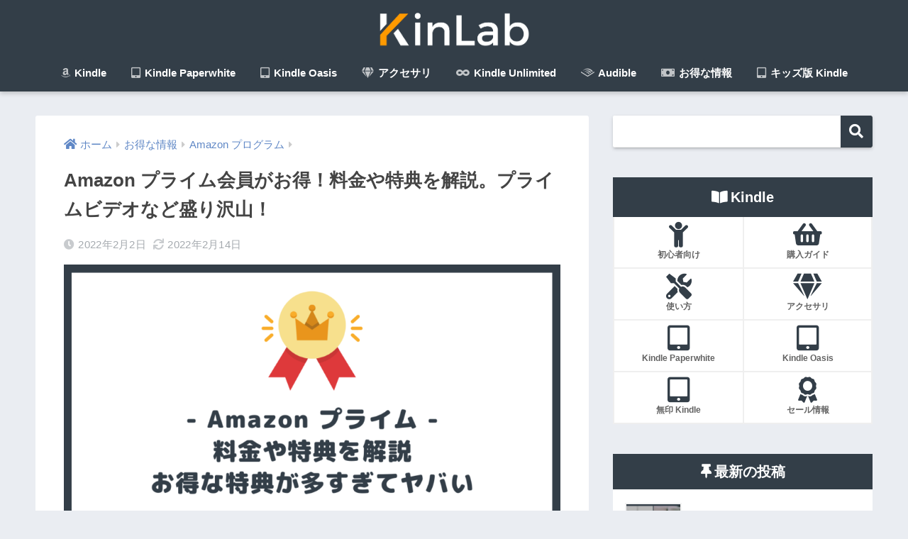

--- FILE ---
content_type: text/html; charset=UTF-8
request_url: https://kinlab.info/prime
body_size: 27293
content:
<!doctype html>
<html lang="ja">
<head>
<script>(function(){var w={v:"2.5.4",en:{fn:{},css:{},js:{}}};_wexal_pst=w;var u=navigator.userAgent;if((u.indexOf("iPhone")>0||u.indexOf("Android")>0)&&u.indexOf("Mobile")>0)w.ua="mobile";else w.ua="pc"})();
</script>
<meta charset="utf-8">
<meta http-equiv="X-UA-Compatible" content="IE=edge">
<meta name="HandheldFriendly" content="True">
<meta name="MobileOptimized" content="320">
<meta name="viewport" content="width=device-width, initial-scale=1, viewport-fit=cover"/>
<meta name="msapplication-TileColor" content="#333e48">
<meta name="theme-color" content="#333e48">
<link rel="pingback" href="https://kinlab.info/xmlrpc.php">
<title>Amazon プライム会員がお得！料金や特典を解説。プライムビデオなど盛り沢山！ | KinLab（キンラボ）</title>
<meta name='robots' content='max-image-preview:large'/>
<link rel='dns-prefetch' href='//use.fontawesome.com'/>
<link rel='dns-prefetch' href='//s.w.org'/>
<link rel="alternate" type="application/rss+xml" title="KinLab（キンラボ） &raquo; フィード" href="https://kinlab.info/feed"/>
<link rel="alternate" type="application/rss+xml" title="KinLab（キンラボ） &raquo; コメントフィード" href="https://kinlab.info/comments/feed"/>
<script type="text/javascript">
window._wpemojiSettings = {"baseUrl":"https:\/\/s.w.org\/images\/core\/emoji\/13.1.0\/72x72\/","ext":".png","svgUrl":"https:\/\/s.w.org\/images\/core\/emoji\/13.1.0\/svg\/","svgExt":".svg","source":{"concatemoji":"https:\/\/kinlab.info\/wp-includes\/js\/wp-emoji-release.min.js?ver=5.9.12"}};
/*! This file is auto-generated */
!function(e,a,t){var n,r,o,i=a.createElement("canvas"),p=i.getContext&&i.getContext("2d");function s(e,t){var a=String.fromCharCode;p.clearRect(0,0,i.width,i.height),p.fillText(a.apply(this,e),0,0);e=i.toDataURL();return p.clearRect(0,0,i.width,i.height),p.fillText(a.apply(this,t),0,0),e===i.toDataURL()}function c(e){var t=a.createElement("script");t.src=e,t.defer=t.type="text/javascript",a.getElementsByTagName("head")[0].appendChild(t)}for(o=Array("flag","emoji"),t.supports={everything:!0,everythingExceptFlag:!0},r=0;r<o.length;r++)t.supports[o[r]]=function(e){if(!p||!p.fillText)return!1;switch(p.textBaseline="top",p.font="600 32px Arial",e){case"flag":return s([127987,65039,8205,9895,65039],[127987,65039,8203,9895,65039])?!1:!s([55356,56826,55356,56819],[55356,56826,8203,55356,56819])&&!s([55356,57332,56128,56423,56128,56418,56128,56421,56128,56430,56128,56423,56128,56447],[55356,57332,8203,56128,56423,8203,56128,56418,8203,56128,56421,8203,56128,56430,8203,56128,56423,8203,56128,56447]);case"emoji":return!s([10084,65039,8205,55357,56613],[10084,65039,8203,55357,56613])}return!1}(o[r]),t.supports.everything=t.supports.everything&&t.supports[o[r]],"flag"!==o[r]&&(t.supports.everythingExceptFlag=t.supports.everythingExceptFlag&&t.supports[o[r]]);t.supports.everythingExceptFlag=t.supports.everythingExceptFlag&&!t.supports.flag,t.DOMReady=!1,t.readyCallback=function(){t.DOMReady=!0},t.supports.everything||(n=function(){t.readyCallback()},a.addEventListener?(a.addEventListener("DOMContentLoaded",n,!1),e.addEventListener("load",n,!1)):(e.attachEvent("onload",n),a.attachEvent("onreadystatechange",function(){"complete"===a.readyState&&t.readyCallback()})),(n=t.source||{}).concatemoji?c(n.concatemoji):n.wpemoji&&n.twemoji&&(c(n.twemoji),c(n.wpemoji)))}(window,document,window._wpemojiSettings);
</script>
<style type="text/css">
img.wp-smiley,
img.emoji {
	display: inline !important;
	border: none !important;
	box-shadow: none !important;
	height: 1em !important;
	width: 1em !important;
	margin: 0 0.07em !important;
	vertical-align: -0.1em !important;
	background: none !important;
	padding: 0 !important;
}
</style>
<link rel='stylesheet' id='sng-stylesheet-css' href='https://kinlab.info/wp-content/themes/sango-theme/style.min.css?ver2_17_0' type='text/css' media='all'/>
<link rel='stylesheet' id='sng-option-css' href='https://kinlab.info/wp-content/themes/sango-theme/entry-option.min.css?ver2_17_0' type='text/css' media='all'/>
<link rel='stylesheet' id='sng-fontawesome-css' href='https://use.fontawesome.com/releases/v5.11.2/css/all.css' type='text/css' media='all'/>
<link rel='stylesheet' id='wp-block-library-css' href='https://kinlab.info/wp-includes/css/dist/block-library/style.min.css?ver=5.9.12' type='text/css' media='all'/>
<link rel='stylesheet' id='sango_theme_gutenberg-style-css' href='https://kinlab.info/wp-content/plugins/sango-theme-gutenberg/dist/blocks.style.build.css?ver1_59_2' type='text/css' media='all'/>
<style id='sango_theme_gutenberg-style-inline-css' type='text/css'>
.is-style-sango-list-main-color li:before { background-color: #333e48; }.is-style-sango-list-accent-color li:before { background-color: #ff9900; }.sgb-label-main-c { background-color: #333e48; }.sgb-label-accent-c { background-color: #ff9900; }
</style>
<style id='global-styles-inline-css' type='text/css'>
body{--wp--preset--color--black: #000000;--wp--preset--color--cyan-bluish-gray: #abb8c3;--wp--preset--color--white: #ffffff;--wp--preset--color--pale-pink: #f78da7;--wp--preset--color--vivid-red: #cf2e2e;--wp--preset--color--luminous-vivid-orange: #ff6900;--wp--preset--color--luminous-vivid-amber: #fcb900;--wp--preset--color--light-green-cyan: #7bdcb5;--wp--preset--color--vivid-green-cyan: #00d084;--wp--preset--color--pale-cyan-blue: #8ed1fc;--wp--preset--color--vivid-cyan-blue: #0693e3;--wp--preset--color--vivid-purple: #9b51e0;--wp--preset--color--sango-main: #333e48;--wp--preset--color--sango-pastel: #d7dae0;--wp--preset--color--sango-accent: #ff9900;--wp--preset--color--sango-black: #333;--wp--preset--color--sango-gray: gray;--wp--preset--color--sango-silver: whitesmoke;--wp--preset--gradient--vivid-cyan-blue-to-vivid-purple: linear-gradient(135deg,rgba(6,147,227,1) 0%,rgb(155,81,224) 100%);--wp--preset--gradient--light-green-cyan-to-vivid-green-cyan: linear-gradient(135deg,rgb(122,220,180) 0%,rgb(0,208,130) 100%);--wp--preset--gradient--luminous-vivid-amber-to-luminous-vivid-orange: linear-gradient(135deg,rgba(252,185,0,1) 0%,rgba(255,105,0,1) 100%);--wp--preset--gradient--luminous-vivid-orange-to-vivid-red: linear-gradient(135deg,rgba(255,105,0,1) 0%,rgb(207,46,46) 100%);--wp--preset--gradient--very-light-gray-to-cyan-bluish-gray: linear-gradient(135deg,rgb(238,238,238) 0%,rgb(169,184,195) 100%);--wp--preset--gradient--cool-to-warm-spectrum: linear-gradient(135deg,rgb(74,234,220) 0%,rgb(151,120,209) 20%,rgb(207,42,186) 40%,rgb(238,44,130) 60%,rgb(251,105,98) 80%,rgb(254,248,76) 100%);--wp--preset--gradient--blush-light-purple: linear-gradient(135deg,rgb(255,206,236) 0%,rgb(152,150,240) 100%);--wp--preset--gradient--blush-bordeaux: linear-gradient(135deg,rgb(254,205,165) 0%,rgb(254,45,45) 50%,rgb(107,0,62) 100%);--wp--preset--gradient--luminous-dusk: linear-gradient(135deg,rgb(255,203,112) 0%,rgb(199,81,192) 50%,rgb(65,88,208) 100%);--wp--preset--gradient--pale-ocean: linear-gradient(135deg,rgb(255,245,203) 0%,rgb(182,227,212) 50%,rgb(51,167,181) 100%);--wp--preset--gradient--electric-grass: linear-gradient(135deg,rgb(202,248,128) 0%,rgb(113,206,126) 100%);--wp--preset--gradient--midnight: linear-gradient(135deg,rgb(2,3,129) 0%,rgb(40,116,252) 100%);--wp--preset--duotone--dark-grayscale: url('#wp-duotone-dark-grayscale');--wp--preset--duotone--grayscale: url('#wp-duotone-grayscale');--wp--preset--duotone--purple-yellow: url('#wp-duotone-purple-yellow');--wp--preset--duotone--blue-red: url('#wp-duotone-blue-red');--wp--preset--duotone--midnight: url('#wp-duotone-midnight');--wp--preset--duotone--magenta-yellow: url('#wp-duotone-magenta-yellow');--wp--preset--duotone--purple-green: url('#wp-duotone-purple-green');--wp--preset--duotone--blue-orange: url('#wp-duotone-blue-orange');--wp--preset--font-size--small: 13px;--wp--preset--font-size--medium: 20px;--wp--preset--font-size--large: 36px;--wp--preset--font-size--x-large: 42px;}.has-black-color{color: var(--wp--preset--color--black) !important;}.has-cyan-bluish-gray-color{color: var(--wp--preset--color--cyan-bluish-gray) !important;}.has-white-color{color: var(--wp--preset--color--white) !important;}.has-pale-pink-color{color: var(--wp--preset--color--pale-pink) !important;}.has-vivid-red-color{color: var(--wp--preset--color--vivid-red) !important;}.has-luminous-vivid-orange-color{color: var(--wp--preset--color--luminous-vivid-orange) !important;}.has-luminous-vivid-amber-color{color: var(--wp--preset--color--luminous-vivid-amber) !important;}.has-light-green-cyan-color{color: var(--wp--preset--color--light-green-cyan) !important;}.has-vivid-green-cyan-color{color: var(--wp--preset--color--vivid-green-cyan) !important;}.has-pale-cyan-blue-color{color: var(--wp--preset--color--pale-cyan-blue) !important;}.has-vivid-cyan-blue-color{color: var(--wp--preset--color--vivid-cyan-blue) !important;}.has-vivid-purple-color{color: var(--wp--preset--color--vivid-purple) !important;}.has-black-background-color{background-color: var(--wp--preset--color--black) !important;}.has-cyan-bluish-gray-background-color{background-color: var(--wp--preset--color--cyan-bluish-gray) !important;}.has-white-background-color{background-color: var(--wp--preset--color--white) !important;}.has-pale-pink-background-color{background-color: var(--wp--preset--color--pale-pink) !important;}.has-vivid-red-background-color{background-color: var(--wp--preset--color--vivid-red) !important;}.has-luminous-vivid-orange-background-color{background-color: var(--wp--preset--color--luminous-vivid-orange) !important;}.has-luminous-vivid-amber-background-color{background-color: var(--wp--preset--color--luminous-vivid-amber) !important;}.has-light-green-cyan-background-color{background-color: var(--wp--preset--color--light-green-cyan) !important;}.has-vivid-green-cyan-background-color{background-color: var(--wp--preset--color--vivid-green-cyan) !important;}.has-pale-cyan-blue-background-color{background-color: var(--wp--preset--color--pale-cyan-blue) !important;}.has-vivid-cyan-blue-background-color{background-color: var(--wp--preset--color--vivid-cyan-blue) !important;}.has-vivid-purple-background-color{background-color: var(--wp--preset--color--vivid-purple) !important;}.has-black-border-color{border-color: var(--wp--preset--color--black) !important;}.has-cyan-bluish-gray-border-color{border-color: var(--wp--preset--color--cyan-bluish-gray) !important;}.has-white-border-color{border-color: var(--wp--preset--color--white) !important;}.has-pale-pink-border-color{border-color: var(--wp--preset--color--pale-pink) !important;}.has-vivid-red-border-color{border-color: var(--wp--preset--color--vivid-red) !important;}.has-luminous-vivid-orange-border-color{border-color: var(--wp--preset--color--luminous-vivid-orange) !important;}.has-luminous-vivid-amber-border-color{border-color: var(--wp--preset--color--luminous-vivid-amber) !important;}.has-light-green-cyan-border-color{border-color: var(--wp--preset--color--light-green-cyan) !important;}.has-vivid-green-cyan-border-color{border-color: var(--wp--preset--color--vivid-green-cyan) !important;}.has-pale-cyan-blue-border-color{border-color: var(--wp--preset--color--pale-cyan-blue) !important;}.has-vivid-cyan-blue-border-color{border-color: var(--wp--preset--color--vivid-cyan-blue) !important;}.has-vivid-purple-border-color{border-color: var(--wp--preset--color--vivid-purple) !important;}.has-vivid-cyan-blue-to-vivid-purple-gradient-background{background: var(--wp--preset--gradient--vivid-cyan-blue-to-vivid-purple) !important;}.has-light-green-cyan-to-vivid-green-cyan-gradient-background{background: var(--wp--preset--gradient--light-green-cyan-to-vivid-green-cyan) !important;}.has-luminous-vivid-amber-to-luminous-vivid-orange-gradient-background{background: var(--wp--preset--gradient--luminous-vivid-amber-to-luminous-vivid-orange) !important;}.has-luminous-vivid-orange-to-vivid-red-gradient-background{background: var(--wp--preset--gradient--luminous-vivid-orange-to-vivid-red) !important;}.has-very-light-gray-to-cyan-bluish-gray-gradient-background{background: var(--wp--preset--gradient--very-light-gray-to-cyan-bluish-gray) !important;}.has-cool-to-warm-spectrum-gradient-background{background: var(--wp--preset--gradient--cool-to-warm-spectrum) !important;}.has-blush-light-purple-gradient-background{background: var(--wp--preset--gradient--blush-light-purple) !important;}.has-blush-bordeaux-gradient-background{background: var(--wp--preset--gradient--blush-bordeaux) !important;}.has-luminous-dusk-gradient-background{background: var(--wp--preset--gradient--luminous-dusk) !important;}.has-pale-ocean-gradient-background{background: var(--wp--preset--gradient--pale-ocean) !important;}.has-electric-grass-gradient-background{background: var(--wp--preset--gradient--electric-grass) !important;}.has-midnight-gradient-background{background: var(--wp--preset--gradient--midnight) !important;}.has-small-font-size{font-size: var(--wp--preset--font-size--small) !important;}.has-medium-font-size{font-size: var(--wp--preset--font-size--medium) !important;}.has-large-font-size{font-size: var(--wp--preset--font-size--large) !important;}.has-x-large-font-size{font-size: var(--wp--preset--font-size--x-large) !important;}
</style>
<link rel='stylesheet' id='avatar-manager-css' href='https://kinlab.info/wp-content/plugins/avatar-manager/assets/css/avatar-manager.min.css' type='text/css' media='all'/>
<link rel='stylesheet' id='contact-form-7-css' href='https://kinlab.info/wp-content/plugins/contact-form-7/includes/css/styles.css' type='text/css' media='all'/>
<link rel='stylesheet' id='yyi_rinker_stylesheet-css' href='https://kinlab.info/wp-content/plugins/yyi-rinker/css/style.css?v=1.1.5' type='text/css' media='all'/>
<link rel='stylesheet' id='child-style-css' href='https://kinlab.info/wp-content/themes/sango-theme-child/style.css' type='text/css' media='all'/>
<script type='text/javascript' src='https://kinlab.info/wp-includes/js/jquery/jquery.min.js?ver=3.6.0' id='jquery-core-js'></script>
<script type='text/javascript' src='https://kinlab.info/wp-includes/js/jquery/jquery-migrate.min.js?ver=3.3.2' id='jquery-migrate-js'></script>
<script type='text/javascript' src='https://kinlab.info/wp-content/plugins/avatar-manager/assets/js/avatar-manager.min.js' id='avatar-manager-js'></script>
<link rel="https://api.w.org/" href="https://kinlab.info/wp-json/"/><link rel="alternate" type="application/json" href="https://kinlab.info/wp-json/wp/v2/posts/2138"/><link rel="EditURI" type="application/rsd+xml" title="RSD" href="https://kinlab.info/xmlrpc.php?rsd"/>
<link rel="canonical" href="https://kinlab.info/prime"/>
<link rel='shortlink' href='https://kinlab.info/?p=2138'/>
<link rel="alternate" type="application/json+oembed" href="https://kinlab.info/wp-json/oembed/1.0/embed?url=https%3A%2F%2Fkinlab.info%2Fprime"/>
<link rel="alternate" type="text/xml+oembed" href="https://kinlab.info/wp-json/oembed/1.0/embed?url=https%3A%2F%2Fkinlab.info%2Fprime&#038;format=xml"/>
<style>
.yyi-rinker-images {
    display: flex;
    justify-content: center;
    align-items: center;
    position: relative;

}
div.yyi-rinker-image img.yyi-rinker-main-img.hidden {
    display: none;
}

.yyi-rinker-images-arrow {
    cursor: pointer;
    position: absolute;
    top: 50%;
    display: block;
    margin-top: -11px;
    opacity: 0.6;
    width: 22px;
}

.yyi-rinker-images-arrow-left{
    left: -10px;
}
.yyi-rinker-images-arrow-right{
    right: -10px;
}

.yyi-rinker-images-arrow-left.hidden {
    display: none;
}

.yyi-rinker-images-arrow-right.hidden {
    display: none;
}
div.yyi-rinker-contents.yyi-rinker-design-tate  div.yyi-rinker-box{
    flex-direction: column;
}

div.yyi-rinker-contents.yyi-rinker-design-slim div.yyi-rinker-box .yyi-rinker-links {
    flex-direction: column;
}

div.yyi-rinker-contents.yyi-rinker-design-slim div.yyi-rinker-info {
    width: 100%;
}

div.yyi-rinker-contents.yyi-rinker-design-slim .yyi-rinker-title {
    text-align: center;
}

div.yyi-rinker-contents.yyi-rinker-design-slim .yyi-rinker-links {
    text-align: center;
}
div.yyi-rinker-contents.yyi-rinker-design-slim .yyi-rinker-image {
    margin: auto;
}

div.yyi-rinker-contents.yyi-rinker-design-slim div.yyi-rinker-info ul.yyi-rinker-links li {
	align-self: stretch;
}
div.yyi-rinker-contents.yyi-rinker-design-slim div.yyi-rinker-box div.yyi-rinker-info {
	padding: 0;
}
div.yyi-rinker-contents.yyi-rinker-design-slim div.yyi-rinker-box {
	flex-direction: column;
	padding: 14px 5px 0;
}

.yyi-rinker-design-slim div.yyi-rinker-box div.yyi-rinker-info {
	text-align: center;
}

.yyi-rinker-design-slim div.price-box span.price {
	display: block;
}

div.yyi-rinker-contents.yyi-rinker-design-slim div.yyi-rinker-info div.yyi-rinker-title a{
	font-size:16px;
}

div.yyi-rinker-contents.yyi-rinker-design-slim ul.yyi-rinker-links li.amazonkindlelink:before,  div.yyi-rinker-contents.yyi-rinker-design-slim ul.yyi-rinker-links li.amazonlink:before,  div.yyi-rinker-contents.yyi-rinker-design-slim ul.yyi-rinker-links li.rakutenlink:before,  div.yyi-rinker-contents.yyi-rinker-design-slim ul.yyi-rinker-links li.yahoolink:before {
	font-size:12px;
}

div.yyi-rinker-contents.yyi-rinker-design-slim ul.yyi-rinker-links li a {
	font-size: 13px;
}
.entry-content ul.yyi-rinker-links li {
	padding: 0;
}

				</style><meta name="description" content="お得すぎる Amazon プライム会員の特典を初心者でもわかるように解説。料金の詳細もまとめています。プライムビデオや Amazon Photos など Amazon サービスが気になる方も必見です。"/><meta property="og:title" content="Amazon プライム会員がお得！料金や特典を解説。プライムビデオなど盛り沢山！"/>
<meta property="og:description" content="お得すぎる Amazon プライム会員の特典を初心者でもわかるように解説。料金の詳細もまとめています。プライムビデオや Amazon Photos など Amazon サービスが気になる方も必見です。"/>
<meta property="og:type" content="article"/>
<meta property="og:url" content="https://kinlab.info/prime"/>
<meta property="og:image" content="https://kinlab.info/wp-content/uploads/amazon_prime_thumbnail-1024x538.png"/>
<meta name="thumbnail" content="https://kinlab.info/wp-content/uploads/amazon_prime_thumbnail-1024x538.png"/>
<meta property="og:site_name" content="KinLab（キンラボ）"/>
<meta name="twitter:card" content="summary_large_image"/>
<!-- Global site tag (gtag.js) - Google Analytics -->
<script async src="https://www.googletagmanager.com/gtag/js?id=UA-66394241-15"></script>
<script>
  window.dataLayer = window.dataLayer || [];
  function gtag(){dataLayer.push(arguments);}
  gtag('js', new Date());

  gtag('config', 'UA-66394241-15');
  gtag('config', 'G-GK29C8WE9K');
</script>
<style type="text/css">.broken_link, a.broken_link {
	text-decoration: line-through;
}</style><link rel="icon" href="https://kinlab.info/wp-content/uploads/cropped-site_icon-32x32.png" sizes="32x32"/>
<link rel="icon" href="https://kinlab.info/wp-content/uploads/cropped-site_icon-192x192.png" sizes="192x192"/>
<link rel="apple-touch-icon" href="https://kinlab.info/wp-content/uploads/cropped-site_icon-180x180.png"/>
<meta name="msapplication-TileImage" content="https://kinlab.info/wp-content/uploads/cropped-site_icon-270x270.png"/>
<style type="text/css" id="wp-custom-css">
			/*--------------------------------------
「ここがポイント」のカスタマイズ
--------------------------------------*/
.koko {
    position: relative;
    border-radius: 5px;
    padding: 50px 4px 4px 4px;
}
.koko .sgb-box-simple__title {
    position: absolute;
    left: 25px;
    line-height: 30px;
    padding: 0;
    top: 10px;
    border-bottom: none;
}
.koko .sgb-box-simple__body {
    border-radius: 8px;
    padding: 0 1.5em;
}
body .koko .sgb-box-simple__body ul {
    padding: 0;
    list-style: none;
}
.koko li {
    padding-left: 1.5em;
    position: relative;
}
.koko li:before {
    content: "\f058";
    position: absolute;
    font-family: "font awesome 5 free";
    left: 0;
}
.koko ul li:not(:last-child) {
    border-bottom: dotted 2px #f2f2f2;
}
@media (min-width: 1030px){
.koko {
    padding: 6px 4px 4px 200px;
}
.koko .sgb-box-simple__title {
    top: calc(50% - 15px);
    border-bottom: double 4px #fff;
}}
/*****  カラーはこちら  *****/
.koko { background: #333E48;}/*カラーを変えてね*/
.koko li:before { color: #333E48;}/*カラーを変えてね*/

/*--------------------------------------
ここが Good Bad のカスタマイズ
--------------------------------------*/
.koko1 {
    border-bottom-left-radius: 0px;
    border-bottom-right-radius: 0px;
}
.koko2 {
    border-top-left-radius: 0px;
    border-top-right-radius: 0px;
}


@media (min-width: 1030px){
.koko1 .sgb-box-simple__title:before, .koko2 .sgb-box-simple__title:before {
    font-family: "font awesome 5 free";
    font-weight: 900;
    position: absolute;
    font-size: 4em;
    opacity: .38;
    left: 20px;
    top: -60px;
}
.koko1 .sgb-box-simple__title, .koko2 .sgb-box-simple__title {
    top: calc(50% - -20px);
}}

/*****  カラーはこちら  *****/
.koko1 { background: #76ced3;}/*カラーを変えてね*/
.koko1 li:before { color: #76ced3;}/*カラーを変えてね*/
.koko2 { background: #f88080;}/*カラーを変えてね*/
.koko2 li:before { color: #f88080;}/*カラーを変えてね*/
/*****  アイコン設定  *****/
.koko1 li:before { content: "\f580";}/*GOODの方のアイコン*/
.koko2 li:before { content: "\f5c8";}/*BADの方のアイコン*/
@media (min-width: 1030px){
.koko1 .sgb-box-simple__title:before { content: "\f580";}/*GOODの方のアイコン*/
.koko2 .sgb-box-simple__title:before { content: "\f5c8";}/*BADの方のアイコン*/
}

/*--------------------------------------
吹き出し内の箇条書きのカスタマイズ
--------------------------------------*/

.sgb-block-say-text__content ul {
	line-height:1.5em;
	margin:0.5em 0;
}

.sgb-block-say-text__content ul li{
	padding-top:0px;
}

/*--------------------------------------
SANGO TAB 空白の調整
--------------------------------------*/

.post-tab__content{
	padding-top:5px;
	padding-bottom:0px;
}

/*--------------------------------------
SANGO BOX メニュー
--------------------------------------*/
.widget .widget-menu li a {
	color:#333e48;
}

.rate-box .rateline.end-rate {
	   color:white;
    background: #848b91;
}

.rate-box .end-rate .dfont   {
	color:white;
}

/*--------------------------------------
SANGO サイドバーのタイトルを中央寄せ
--------------------------------------*/
.widgettitle{
	text-align:center;
}

/*--------------------------------------
SANGO フッターの下幅の調整
--------------------------------------*/

.footer .widget  {
	margin-bottom:2em;
}

.footer .ft_widget, .footer .my_popular_posts {
	margin-top: 1.5em;
	margin-bottom: 1em;
}

		</style>
<style> a{color:#6088c6}.main-c, .has-sango-main-color{color:#333e48}.main-bc, .has-sango-main-background-color{background-color:#333e48}.main-bdr, #inner-content .main-bdr{border-color:#333e48}.pastel-c, .has-sango-pastel-color{color:#d7dae0}.pastel-bc, .has-sango-pastel-background-color, #inner-content .pastel-bc{background-color:#d7dae0}.accent-c, .has-sango-accent-color{color:#ff9900}.accent-bc, .has-sango-accent-background-color{background-color:#ff9900}.header, #footer-menu, .drawer__title{background-color:#333e48}#logo a{color:#ffffff}.desktop-nav li a , .mobile-nav li a, #footer-menu a, #drawer__open, .header-search__open, .copyright, .drawer__title{color:#FFF}.drawer__title .close span, .drawer__title .close span:before{background:#FFF}.desktop-nav li:after{background:#FFF}.mobile-nav .current-menu-item{border-bottom-color:#FFF}.widgettitle, .sidebar .wp-block-group h2, .drawer .wp-block-group h2{color:#ffffff;background-color:#333e48}.footer, .footer-block{background-color:#555555}.footer-block, .footer, .footer a, .footer .widget ul li a{color:#ffffff}#toc_container .toc_title, .entry-content .ez-toc-title-container, #footer_menu .raised, .pagination a, .pagination span, #reply-title:before, .entry-content blockquote:before, .main-c-before li:before, .main-c-b:before{color:#333e48}.searchform__submit, .footer-block .wp-block-search .wp-block-search__button, .sidebar .wp-block-search .wp-block-search__button, .footer .wp-block-search .wp-block-search__button, .drawer .wp-block-search .wp-block-search__button, #toc_container .toc_title:before, .ez-toc-title-container:before, .cat-name, .pre_tag > span, .pagination .current, .post-page-numbers.current, #submit, .withtag_list > span, .main-bc-before li:before{background-color:#333e48}#toc_container, #ez-toc-container, .entry-content h3, .li-mainbdr ul, .li-mainbdr ol{border-color:#333e48}.search-title i, .acc-bc-before li:before{background:#ff9900}.li-accentbdr ul, .li-accentbdr ol{border-color:#ff9900}.pagination a:hover, .li-pastelbc ul, .li-pastelbc ol{background:#d7dae0}body{font-size:100%}@media only screen and (min-width:481px){body{font-size:107%}}@media only screen and (min-width:1030px){body{font-size:107%}}.totop{background:#393a47}.header-info a{color:#FFF;background:linear-gradient(95deg, #ff9900, #ffc300)}.fixed-menu ul{background:#FFF}.fixed-menu a{color:#a2a7ab}.fixed-menu .current-menu-item a, .fixed-menu ul li a.active{color:#6bb6ff}.post-tab{background:#FFF}.post-tab > div{color:#a7a7a7}.post-tab > div.tab-active{background:linear-gradient(45deg, #333e48, #333e48)}body{font-family:"Helvetica", "Arial", "Hiragino Kaku Gothic ProN", "Hiragino Sans", YuGothic, "Yu Gothic", "メイリオ", Meiryo, sans-serif;}.dfont{font-family:"Quicksand","Helvetica", "Arial", "Hiragino Kaku Gothic ProN", "Hiragino Sans", YuGothic, "Yu Gothic", "メイリオ", Meiryo, sans-serif;}</style><style> #li-ZF9YqSV0H li:before{color:#333e48}#li-ZF9YqSV0H .ol-circle li:before{color:#FFF;background-color:#333e48}#sgb-css-id-1 .sgb-box-simple__body{padding:0}#sgb-css-id-1 .sgb-box-simple__body ol{border:none;padding-top:0;padding-bottom:0;margin:0}#sgb-css-id-2 .sgb-box-simple__body{padding:0}#sgb-css-id-2 .sgb-box-simple__body ul{border:none;padding-top:0;padding-bottom:0;margin:0}#sgb-css-id-3 .linkto{padding:0.9rem 1rem 1.5rem;color:#4e4e4e;position:relative;border-color:#333e48 !important;font-size:0.95em;box-shadow:0 4px 4px rgba(0, 0, 0, 0.13), 0 2px 3px -2px rgba(0, 0, 0, 0.12);margin:0 auto;z-index:0}#sgb-css-id-3 .linkto:hover{background-color:initial;opacity:0.9;transform:scale(1.04)}#sgb-css-id-3 .linkto img{box-shadow:initial;max-width:70%;margin-left:0.7rem;z-index:0;margin-top:10px}@media only screen and (max-width:480px){#sgb-css-id-3 .linkto img{max-width:65%;margin-left:0.7rem}}#sgb-css-id-3 .linkto:before{content:'あわせて読みたい';position:absolute;top:-0.8rem;left:auto;font-size:50%;background-color:#333e48;padding:0.4em 0.8em;font-weight:bold;color:#fff;border-radius:2px;font-size:0.6rem;z-index:1;margin-left:-0.4em}#sgb-css-id-3 .linkto:after{content:'続きを読む'}#sgb-css-id-3 .linkto{padding:0.9rem 1rem 1.5rem;color:#707070;position:relative;border-color:#333e48 !important;font-size:0.95em;box-shadow:0 4px 4px rgba(0, 0, 0, 0.13), 0 2px 3px -2px rgba(0, 0, 0, 0.12);margin:0 auto;z-index:0}#sgb-css-id-3 .linkto:hover{background-color:initial;opacity:0.9;transform:scale(1.04)}#sgb-css-id-3 .linkto img{box-shadow:initial;max-width:70%;margin-left:0.7rem;z-index:0;margin-top:10px}@media only screen and (max-width:480px){#sgb-css-id-3 .linkto img{max-width:65%;margin-left:0.7rem}}#sgb-css-id-3 .linkto:before{content:'あわせて読みたい';position:absolute;top:-0.8rem;left:auto;font-size:50%;background-color:#333e48;padding:0.4em 0.8em;font-weight:bold;color:#fff;border-radius:2px;font-size:0.6rem;z-index:1;margin-left:-0.4em}#sgb-css-id-3 .linkto:after{content:'続きを読む \0bb';position:absolute;bottom:0.5rem;right:1rem;font-size:70%;background-color:#3f4449;padding:0.3em 1.7em;font-weight:bold;color:#fff;border-radius:2px;box-shadow:0 3px 6px rgba(0, 0, 0, 0.1);font-size:0.7rem;z-index:1;box-shadow:0 2px 2px rgba(0, 0, 0, 0.1);transform:translateX(3px)}@media screen and (min-width:480px){#sgb-css-id-3 .linkto:before{font-size:0.7em}}@media screen and (min-width:480px){#sgb-css-id-3 .linkto:before{font-size:0.7em}}#sgb-css-id-4 .linkto{padding:0.9rem 1rem 1.5rem;color:#4e4e4e;position:relative;border-color:#333e48 !important;font-size:0.95em;box-shadow:0 4px 4px rgba(0, 0, 0, 0.13), 0 2px 3px -2px rgba(0, 0, 0, 0.12);margin:2.5rem auto 0;z-index:0}#sgb-css-id-4 .linkto:hover{background-color:initial;opacity:0.9;transform:scale(1.04)}#sgb-css-id-4 .linkto img{box-shadow:initial;max-width:70%;margin-left:0.7rem;z-index:0;margin-top:10px}@media only screen and (max-width:480px){#sgb-css-id-4 .linkto img{max-width:65%;margin-left:0.7rem}}#sgb-css-id-4 .linkto:before{content:'あわせて読みたい';position:absolute;top:-0.8rem;left:auto;font-size:50%;background-color:#333e48;padding:0.4em 0.8em;font-weight:bold;color:#fff;border-radius:2px;font-size:0.6rem;z-index:1;margin-left:-0.4em}#sgb-css-id-4 .linkto:hover{background-color:initial;opacity:0.9;transform:scale(1.04)}#sgb-css-id-4 .linkto img{box-shadow:initial;max-width:70%;margin-left:0.7rem;z-index:0;margin-top:10px}@media only screen and (max-width:480px){#sgb-css-id-4 .linkto img{max-width:65%;margin-left:0.7rem}}#sgb-css-id-4 .linkto:before{content:'あわせて読みたい';position:absolute;top:-0.8rem;left:auto;font-size:50%;background-color:#333e48;padding:0.4em 0.8em;font-weight:bold;color:#fff;border-radius:2px;font-size:0.6rem;z-index:1;margin-left:-0.4em}@media screen and (min-width:480px){#sgb-css-id-4 .linkto:before{font-size:0.7em}}@media screen and (min-width:480px){#sgb-css-id-4 .linkto:before{font-size:0.7em}}#sgb-css-id-5 .linkto{padding:0.9rem 1rem 1.5rem;color:#4e4e4e;position:relative;border-color:#333e48 !important;font-size:0.95em;box-shadow:0 4px 4px rgba(0, 0, 0, 0.13), 0 2px 3px -2px rgba(0, 0, 0, 0.12);margin:0 auto;z-index:0}#sgb-css-id-5 .linkto:hover{background-color:initial;opacity:0.9;transform:scale(1.04)}#sgb-css-id-5 .linkto img{box-shadow:initial;max-width:70%;margin-left:0.7rem;z-index:0;margin-top:10px}@media only screen and (max-width:480px){#sgb-css-id-5 .linkto img{max-width:65%;margin-left:0.7rem}}#sgb-css-id-5 .linkto:before{content:'あわせて読みたい';position:absolute;top:-0.8rem;left:auto;font-size:50%;background-color:#333e48;padding:0.4em 0.8em;font-weight:bold;color:#fff;border-radius:2px;font-size:0.6rem;z-index:1;margin-left:-0.4em}#sgb-css-id-5 .linkto:after{content:'続きを読む'}#sgb-css-id-5 .linkto{padding:0.9rem 1rem 1.5rem;color:#707070;position:relative;border-color:#333e48 !important;font-size:0.95em;box-shadow:0 4px 4px rgba(0, 0, 0, 0.13), 0 2px 3px -2px rgba(0, 0, 0, 0.12);margin:0 auto;z-index:0}#sgb-css-id-5 .linkto:hover{background-color:initial;opacity:0.9;transform:scale(1.04)}#sgb-css-id-5 .linkto img{box-shadow:initial;max-width:70%;margin-left:0.7rem;z-index:0;margin-top:10px}@media only screen and (max-width:480px){#sgb-css-id-5 .linkto img{max-width:65%;margin-left:0.7rem}}#sgb-css-id-5 .linkto:before{content:'あわせて読みたい';position:absolute;top:-0.8rem;left:auto;font-size:50%;background-color:#333e48;padding:0.4em 0.8em;font-weight:bold;color:#fff;border-radius:2px;font-size:0.6rem;z-index:1;margin-left:-0.4em}#sgb-css-id-5 .linkto:after{content:'続きを読む \0bb';position:absolute;bottom:0.5rem;right:1rem;font-size:70%;background-color:#3f4449;padding:0.3em 1.7em;font-weight:bold;color:#fff;border-radius:2px;box-shadow:0 3px 6px rgba(0, 0, 0, 0.1);font-size:0.7rem;z-index:1;box-shadow:0 2px 2px rgba(0, 0, 0, 0.1);transform:translateX(3px)}@media screen and (min-width:480px){#sgb-css-id-5 .linkto:before{font-size:0.7em}}@media screen and (min-width:480px){#sgb-css-id-5 .linkto:before{font-size:0.7em}}#sgb-css-id-6 .sgb-box-simple__body{padding:0}#sgb-css-id-6 .sgb-box-simple__body ul{border:none;padding-top:0;padding-bottom:0;margin:0}.sgb-toc-button{background-color:#333e48}#sgb-css-id-7 #toc_container{margin:20px auto 30px;box-sizing:border-box;padding:25px 32px;display:table;min-width:68%;counter-reset:li;border-color:#333e48}#sgb-css-id-7 .toc_title{color:#333e48}#sgb-css-id-7 .toc_title:before{background-color:#333e48}#sgb-css-id-7 .toc_title_svg{background-color:#333e48}#sgb-css-id-7 #toc_container ul.toc_list li::before{content:none;padding:0;margin:0;width:0;height:0;background:none;box-shadow:none}#sgb-css-id-7 #toc_container .toc_title{text-align:center;font-weight:bold;font-size:118%;padding:0}#sgb-css-id-7 #toc_container .toc_title::before{position:relative;display:inline-block;margin-right:8px;border-radius:50%;vertical-align:baseline;-webkit-font-smoothing:antialiased;color:#fff}#sgb-css-id-7 #toc_container .toc_toggle a{font-size:13px;font-weight:normal;padding:2px 4px}#sgb-css-id-7 #toc_container p.toc_title + ul.toc_list{padding:20px 0 0;margin:20px 0 0;border-top:1px solid rgba(0,0,0,.1);list-style:none}#sgb-css-id-7 #toc_container ul.toc_list li{position:relative;padding:0;margin:0}#sgb-css-id-7 #toc_container ul.toc_list li a{position:relative;font-size:94%;font-weight:normal;text-decoration:none;display:inline-block;line-height:1.6;padding:3px 0;margin:5px 0;transition:all .3s ease}#sgb-css-id-7 #toc_container ul.toc_list a,
#sgb-css-id-7 #toc_container ul.toc_list a:visited{color:#5f7b96}#sgb-css-id-7 #toc_container ul.toc_list li a:hover{text-decoration:none;box-shadow:0 2px}#sgb-css-id-7 #toc_container ul.toc_list > li > a{font-size:104%;font-weight:bold;margin-left:42px}#sgb-css-id-7 #toc_container ul.toc_list > li::before,
#sgb-css-id-7 #toc_container ul.toc_list > li::after{position:absolute;top:5px;left:0}#sgb-css-id-7 #toc_container ul.toc_list > li::before{content:'';display:inline-block;vertical-align:bottom;width:32px;height:32px;margin-right:7px;border-radius:16px;background-color:#333e48}#sgb-css-id-7 #toc_container ul.toc_list > li::after{counter-increment:li;content:counter(li);width:32px;line-height:32px;font-family:'Avenir Next', 'Helvetica Neue', Arial, 'Meiryo','Yu Gothic', san-serif;font-weight:400;text-align:center;color:#fff}#sgb-css-id-7 #toc_container ul.toc_list > li > ul{margin-left:15px;list-style:none;border-left:2px solid #d2d7db;border-radius:0;padding-left:25px}#sgb-css-id-7 #toc_container ul.toc_list > li ul li::before{position:absolute;top:6px;left:0;content:'▶';display:inline-block;line-height:24px;font-size:14px;color:#d2d7db}#sgb-css-id-7 #toc_container ul.toc_list > li ul li a{font-weight:normal;margin-left:20px}@media only screen and (max-width:667px){#sgb-css-id-7 #toc_container{padding:20px 5vw;min-width:auto;width:100%!important}#sgb-css-id-7 #toc_container p.toc_title + ul.toc_list{padding:20px 0 0}#sgb-css-id-7 #toc_container ul.toc_list > li > ul{margin-left:15px}}#sgb-css-id-8 .toc_widget_list .menu_level_1{padding-left:10px;font-size:1rem}</style>
</head>
<body class="post-template-default single single-post postid-2138 single-format-standard fa5">
<svg xmlns="http://www.w3.org/2000/svg" viewBox="0 0 0 0" width="0" height="0" focusable="false" role="none" style="visibility: hidden; position: absolute; left: -9999px; overflow: hidden;"><defs><filter id="wp-duotone-dark-grayscale"><feColorMatrix color-interpolation-filters="sRGB" type="matrix" values=" .299 .587 .114 0 0 .299 .587 .114 0 0 .299 .587 .114 0 0 .299 .587 .114 0 0 "/><feComponentTransfer color-interpolation-filters="sRGB"><feFuncR type="table" tableValues="0 0.49803921568627"/><feFuncG type="table" tableValues="0 0.49803921568627"/><feFuncB type="table" tableValues="0 0.49803921568627"/><feFuncA type="table" tableValues="1 1"/></feComponentTransfer><feComposite in2="SourceGraphic" operator="in"/></filter></defs></svg><svg xmlns="http://www.w3.org/2000/svg" viewBox="0 0 0 0" width="0" height="0" focusable="false" role="none" style="visibility: hidden; position: absolute; left: -9999px; overflow: hidden;"><defs><filter id="wp-duotone-grayscale"><feColorMatrix color-interpolation-filters="sRGB" type="matrix" values=" .299 .587 .114 0 0 .299 .587 .114 0 0 .299 .587 .114 0 0 .299 .587 .114 0 0 "/><feComponentTransfer color-interpolation-filters="sRGB"><feFuncR type="table" tableValues="0 1"/><feFuncG type="table" tableValues="0 1"/><feFuncB type="table" tableValues="0 1"/><feFuncA type="table" tableValues="1 1"/></feComponentTransfer><feComposite in2="SourceGraphic" operator="in"/></filter></defs></svg><svg xmlns="http://www.w3.org/2000/svg" viewBox="0 0 0 0" width="0" height="0" focusable="false" role="none" style="visibility: hidden; position: absolute; left: -9999px; overflow: hidden;"><defs><filter id="wp-duotone-purple-yellow"><feColorMatrix color-interpolation-filters="sRGB" type="matrix" values=" .299 .587 .114 0 0 .299 .587 .114 0 0 .299 .587 .114 0 0 .299 .587 .114 0 0 "/><feComponentTransfer color-interpolation-filters="sRGB"><feFuncR type="table" tableValues="0.54901960784314 0.98823529411765"/><feFuncG type="table" tableValues="0 1"/><feFuncB type="table" tableValues="0.71764705882353 0.25490196078431"/><feFuncA type="table" tableValues="1 1"/></feComponentTransfer><feComposite in2="SourceGraphic" operator="in"/></filter></defs></svg><svg xmlns="http://www.w3.org/2000/svg" viewBox="0 0 0 0" width="0" height="0" focusable="false" role="none" style="visibility: hidden; position: absolute; left: -9999px; overflow: hidden;"><defs><filter id="wp-duotone-blue-red"><feColorMatrix color-interpolation-filters="sRGB" type="matrix" values=" .299 .587 .114 0 0 .299 .587 .114 0 0 .299 .587 .114 0 0 .299 .587 .114 0 0 "/><feComponentTransfer color-interpolation-filters="sRGB"><feFuncR type="table" tableValues="0 1"/><feFuncG type="table" tableValues="0 0.27843137254902"/><feFuncB type="table" tableValues="0.5921568627451 0.27843137254902"/><feFuncA type="table" tableValues="1 1"/></feComponentTransfer><feComposite in2="SourceGraphic" operator="in"/></filter></defs></svg><svg xmlns="http://www.w3.org/2000/svg" viewBox="0 0 0 0" width="0" height="0" focusable="false" role="none" style="visibility: hidden; position: absolute; left: -9999px; overflow: hidden;"><defs><filter id="wp-duotone-midnight"><feColorMatrix color-interpolation-filters="sRGB" type="matrix" values=" .299 .587 .114 0 0 .299 .587 .114 0 0 .299 .587 .114 0 0 .299 .587 .114 0 0 "/><feComponentTransfer color-interpolation-filters="sRGB"><feFuncR type="table" tableValues="0 0"/><feFuncG type="table" tableValues="0 0.64705882352941"/><feFuncB type="table" tableValues="0 1"/><feFuncA type="table" tableValues="1 1"/></feComponentTransfer><feComposite in2="SourceGraphic" operator="in"/></filter></defs></svg><svg xmlns="http://www.w3.org/2000/svg" viewBox="0 0 0 0" width="0" height="0" focusable="false" role="none" style="visibility: hidden; position: absolute; left: -9999px; overflow: hidden;"><defs><filter id="wp-duotone-magenta-yellow"><feColorMatrix color-interpolation-filters="sRGB" type="matrix" values=" .299 .587 .114 0 0 .299 .587 .114 0 0 .299 .587 .114 0 0 .299 .587 .114 0 0 "/><feComponentTransfer color-interpolation-filters="sRGB"><feFuncR type="table" tableValues="0.78039215686275 1"/><feFuncG type="table" tableValues="0 0.94901960784314"/><feFuncB type="table" tableValues="0.35294117647059 0.47058823529412"/><feFuncA type="table" tableValues="1 1"/></feComponentTransfer><feComposite in2="SourceGraphic" operator="in"/></filter></defs></svg><svg xmlns="http://www.w3.org/2000/svg" viewBox="0 0 0 0" width="0" height="0" focusable="false" role="none" style="visibility: hidden; position: absolute; left: -9999px; overflow: hidden;"><defs><filter id="wp-duotone-purple-green"><feColorMatrix color-interpolation-filters="sRGB" type="matrix" values=" .299 .587 .114 0 0 .299 .587 .114 0 0 .299 .587 .114 0 0 .299 .587 .114 0 0 "/><feComponentTransfer color-interpolation-filters="sRGB"><feFuncR type="table" tableValues="0.65098039215686 0.40392156862745"/><feFuncG type="table" tableValues="0 1"/><feFuncB type="table" tableValues="0.44705882352941 0.4"/><feFuncA type="table" tableValues="1 1"/></feComponentTransfer><feComposite in2="SourceGraphic" operator="in"/></filter></defs></svg><svg xmlns="http://www.w3.org/2000/svg" viewBox="0 0 0 0" width="0" height="0" focusable="false" role="none" style="visibility: hidden; position: absolute; left: -9999px; overflow: hidden;"><defs><filter id="wp-duotone-blue-orange"><feColorMatrix color-interpolation-filters="sRGB" type="matrix" values=" .299 .587 .114 0 0 .299 .587 .114 0 0 .299 .587 .114 0 0 .299 .587 .114 0 0 "/><feComponentTransfer color-interpolation-filters="sRGB"><feFuncR type="table" tableValues="0.098039215686275 1"/><feFuncG type="table" tableValues="0 0.66274509803922"/><feFuncB type="table" tableValues="0.84705882352941 0.41960784313725"/><feFuncA type="table" tableValues="1 1"/></feComponentTransfer><feComposite in2="SourceGraphic" operator="in"/></filter></defs></svg> <div id="container">
<header class="header header--center">
<div id="inner-header" class="wrap cf">
<div id="logo" class="header-logo h1 dfont">
<a href="https://kinlab.info" class="header-logo__link">
<img src="https://kinlab.info/wp-content/uploads/kinlab_logo-3.png" alt="KinLab（キンラボ）" width="539" height="147" class="header-logo__img">
</a>
</div>
<div class="header-search">
<label class="header-search__open" for="header-search-input"><i class="fas fa-search" aria-hidden="true"></i></label>
<input type="checkbox" class="header-search__input" id="header-search-input" onclick="document.querySelector('.header-search__modal .searchform__input').focus()">
<label class="header-search__close" for="header-search-input"></label>
<div class="header-search__modal">
<form role="search" method="get" class="searchform" action="https://kinlab.info/">
<div>
<input type="search" class="searchform__input" name="s" value="" placeholder="検索"/>
<button type="submit" class="searchform__submit" aria-label="検索"><i class="fas fa-search" aria-hidden="true"></i></button>
</div>
</form> </div>
</div> <nav class="desktop-nav clearfix"><ul id="menu-%e3%80%90%e5%85%b1%e9%80%9a%e3%80%91%e3%83%98%e3%83%83%e3%83%80%e3%83%bc%e3%81%ae%e3%83%a1%e3%83%8b%e3%83%a5%e3%83%bc" class="menu"><li id="menu-item-1887" class="menu-item menu-item-type-taxonomy menu-item-object-category menu-item-has-children menu-item-1887"><a href="https://kinlab.info/category/kindle"><i class="fab fa-amazon"></i> Kindle</a>
<ul class="sub-menu">
<li id="menu-item-1883" class="menu-item menu-item-type-taxonomy menu-item-object-category menu-item-1883"><a href="https://kinlab.info/category/kindle/basic"><i class="fas fa-child"></i> 初心者向け</a></li>
<li id="menu-item-760" class="menu-item menu-item-type-taxonomy menu-item-object-category menu-item-760"><a href="https://kinlab.info/category/kindle/buy-guide"><i class="fas fa-shopping-basket"></i> 購入ガイド</a></li>
<li id="menu-item-1881" class="menu-item menu-item-type-taxonomy menu-item-object-category menu-item-1881"><a href="https://kinlab.info/category/kindle/how-to-use"><i class="fas fa-tools"></i> 使い方</a></li>
<li id="menu-item-1891" class="menu-item menu-item-type-taxonomy menu-item-object-category menu-item-1891"><a href="https://kinlab.info/category/kindle/pc"><i class="fas fa-desktop"></i> Kindle for PC</a></li>
</ul>
</li>
<li id="menu-item-1878" class="menu-item menu-item-type-taxonomy menu-item-object-post_tag menu-item-1878"><a href="https://kinlab.info/tag/kindle-paperwhite"><i class="fas fa-tablet-alt"></i> Kindle Paperwhite</a></li>
<li id="menu-item-1879" class="menu-item menu-item-type-taxonomy menu-item-object-post_tag menu-item-1879"><a href="https://kinlab.info/tag/kindle-oasis"><i class="fas fa-tablet-alt"></i> Kindle Oasis</a></li>
<li id="menu-item-2425" class="menu-item menu-item-type-taxonomy menu-item-object-post_tag menu-item-2425"><a href="https://kinlab.info/tag/accessory"><i class="fas fa-gem"></i> アクセサリ</a></li>
<li id="menu-item-1485" class="menu-item menu-item-type-custom menu-item-object-custom menu-item-1485"><a href="https://kinlab.info/tag/kindle-unlimited"><i class="fas fa-infinity"></i> Kindle Unlimited</a></li>
<li id="menu-item-3187" class="menu-item menu-item-type-taxonomy menu-item-object-category menu-item-3187"><a href="https://kinlab.info/category/audible"><i class="fab fa-audible"></i> Audible</a></li>
<li id="menu-item-1730" class="menu-item menu-item-type-custom menu-item-object-custom menu-item-1730"><a href="https://kinlab.info/tag/deal"><i class="fas fa-money-bill"></i> お得な情報</a></li>
<li id="menu-item-4106" class="menu-item menu-item-type-taxonomy menu-item-object-post_tag menu-item-4106"><a href="https://kinlab.info/tag/kindle-kids"><i class="fas fa-tablet-alt"></i> キッズ版 Kindle</a></li>
</ul></nav></div>
</header>
<div id="content">
<div id="inner-content" class="wrap cf">
<main id="main" class="m-all t-2of3 d-5of7 cf">
<article id="entry" class="cf post-2138 post type-post status-publish format-standard has-post-thumbnail category-amazon-program tag-amazon-prime tag-deal tag-family">
<header class="article-header entry-header">
<nav id="breadcrumb" class="breadcrumb"><ul itemscope itemtype="http://schema.org/BreadcrumbList"><li itemprop="itemListElement" itemscope itemtype="http://schema.org/ListItem"><a href="https://kinlab.info" itemprop="item"><span itemprop="name">ホーム</span></a><meta itemprop="position" content="1"/></li><li itemprop="itemListElement" itemscope itemtype="http://schema.org/ListItem"><a href="https://kinlab.info/category/deal" itemprop="item"><span itemprop="name">お得な情報</span></a><meta itemprop="position" content="2"/></li><li itemprop="itemListElement" itemscope itemtype="http://schema.org/ListItem"><a href="https://kinlab.info/category/deal/amazon-program" itemprop="item"><span itemprop="name">Amazon プログラム</span></a><meta itemprop="position" content="3"/></li></ul></nav> <h1 class="entry-title single-title">Amazon プライム会員がお得！料金や特典を解説。プライムビデオなど盛り沢山！</h1>
<div class="entry-meta vcard">
<time class="pubdate entry-time" itemprop="datePublished" datetime="2022-02-02">2022年2月2日</time><time class="updated entry-time" itemprop="dateModified" datetime="2022-02-14">2022年2月14日</time> </div>
<p class="post-thumbnail"><img width="940" height="494" src="https://kinlab.info/wp-content/uploads/amazon_prime_thumbnail-940x494.png" class="attachment-thumb-940 size-thumb-940 wp-post-image" alt=""/></p>
<div class="sns-btn sns-dif">
<ul>
<!-- twitter -->
<li class="tw sns-btn__item">
<a href="https://twitter.com/share?url=https%3A%2F%2Fkinlab.info%2Fprime&text=Amazon+%E3%83%97%E3%83%A9%E3%82%A4%E3%83%A0%E4%BC%9A%E5%93%A1%E3%81%8C%E3%81%8A%E5%BE%97%EF%BC%81%E6%96%99%E9%87%91%E3%82%84%E7%89%B9%E5%85%B8%E3%82%92%E8%A7%A3%E8%AA%AC%E3%80%82%E3%83%97%E3%83%A9%E3%82%A4%E3%83%A0%E3%83%93%E3%83%87%E3%82%AA%E3%81%AA%E3%81%A9%E7%9B%9B%E3%82%8A%E6%B2%A2%E5%B1%B1%EF%BC%81%EF%BD%9CKinLab%EF%BC%88%E3%82%AD%E3%83%B3%E3%83%A9%E3%83%9C%EF%BC%89" target="_blank" rel="nofollow noopener noreferrer" aria-label="Twitterでシェアする">
<i class="fab fa-twitter" aria-hidden="true"></i> <span class="share_txt">ツイート</span>
</a>
</li>
<!-- facebook -->
<li class="fb sns-btn__item">
<a href="https://www.facebook.com/share.php?u=https%3A%2F%2Fkinlab.info%2Fprime" target="_blank" rel="nofollow noopener noreferrer" aria-label="Facebookでシェアする">
<i class="fab fa-facebook" aria-hidden="true"></i> <span class="share_txt">シェア</span>
</a>
</li>
<!-- はてなブックマーク -->
<li class="hatebu sns-btn__item">
<a href="http://b.hatena.ne.jp/add?mode=confirm&url=https%3A%2F%2Fkinlab.info%2Fprime&title=Amazon+%E3%83%97%E3%83%A9%E3%82%A4%E3%83%A0%E4%BC%9A%E5%93%A1%E3%81%8C%E3%81%8A%E5%BE%97%EF%BC%81%E6%96%99%E9%87%91%E3%82%84%E7%89%B9%E5%85%B8%E3%82%92%E8%A7%A3%E8%AA%AC%E3%80%82%E3%83%97%E3%83%A9%E3%82%A4%E3%83%A0%E3%83%93%E3%83%87%E3%82%AA%E3%81%AA%E3%81%A9%E7%9B%9B%E3%82%8A%E6%B2%A2%E5%B1%B1%EF%BC%81%EF%BD%9CKinLab%EF%BC%88%E3%82%AD%E3%83%B3%E3%83%A9%E3%83%9C%EF%BC%89" target="_blank" rel="nofollow noopener noreferrer" aria-label="はてブでブックマークする">
<i class="fa fa-hatebu" aria-hidden="true"></i>
<span class="share_txt">はてブ</span>
</a>
</li>
<!-- LINE -->
<li class="line sns-btn__item">
<a href="https://social-plugins.line.me/lineit/share?url=https%3A%2F%2Fkinlab.info%2Fprime&text=Amazon+%E3%83%97%E3%83%A9%E3%82%A4%E3%83%A0%E4%BC%9A%E5%93%A1%E3%81%8C%E3%81%8A%E5%BE%97%EF%BC%81%E6%96%99%E9%87%91%E3%82%84%E7%89%B9%E5%85%B8%E3%82%92%E8%A7%A3%E8%AA%AC%E3%80%82%E3%83%97%E3%83%A9%E3%82%A4%E3%83%A0%E3%83%93%E3%83%87%E3%82%AA%E3%81%AA%E3%81%A9%E7%9B%9B%E3%82%8A%E6%B2%A2%E5%B1%B1%EF%BC%81%EF%BD%9CKinLab%EF%BC%88%E3%82%AD%E3%83%B3%E3%83%A9%E3%83%9C%EF%BC%89" target="_blank" rel="nofollow noopener noreferrer" aria-label="LINEでシェアする">
<i class="fab fa-line" aria-hidden="true"></i>
<span class="share_txt share_txt_line dfont">LINE</span>
</a>
</li>
<!-- Pocket -->
<li class="pkt sns-btn__item">
<a href="http://getpocket.com/edit?url=https%3A%2F%2Fkinlab.info%2Fprime&title=Amazon+%E3%83%97%E3%83%A9%E3%82%A4%E3%83%A0%E4%BC%9A%E5%93%A1%E3%81%8C%E3%81%8A%E5%BE%97%EF%BC%81%E6%96%99%E9%87%91%E3%82%84%E7%89%B9%E5%85%B8%E3%82%92%E8%A7%A3%E8%AA%AC%E3%80%82%E3%83%97%E3%83%A9%E3%82%A4%E3%83%A0%E3%83%93%E3%83%87%E3%82%AA%E3%81%AA%E3%81%A9%E7%9B%9B%E3%82%8A%E6%B2%A2%E5%B1%B1%EF%BC%81%EF%BD%9CKinLab%EF%BC%88%E3%82%AD%E3%83%B3%E3%83%A9%E3%83%9C%EF%BC%89" target="_blank" rel="nofollow noopener noreferrer" aria-label="Pocketに保存する">
<i class="fab fa-get-pocket" aria-hidden="true"></i> <span class="share_txt">Pocket</span>
</a>
</li>
</ul>
</div>
</header>
<section class="entry-content cf">
<div class="wp-block-sgb-say sgb-block-say sgb-block-say--left"><div class="sgb-block-say-avatar"><img data-src="https://kinlab.info/wp-content/uploads/icon.jpg" alt="管理人" style="border-color:#eaedf2"><noscript><img src="https://kinlab.info/wp-content/uploads/icon.jpg" alt="管理人" style="border-color:#eaedf2"></noscript><div class="sgb-block-say-avatar__name">管理人</div></div><div class="sgb-block-say-text"><div class="sgb-block-say-text__content" style="color:#333;border-color:#d5d5d5;background-color:#FFF">
<p>今回の記事は次のような人におすすめ！</p>
<ul><li><strong>Amazon プライム会員を検討している方</strong></li><li><strong>Amazon プライム会員の具体的な特典を知りたい方</strong></li><li><strong>Amazon プライム会員の料金が気になる方</strong></li></ul>
<span class="sgb-block-say-text__before" style="border-right-color:#d5d5d5"></span><span class="sgb-block-say-text__after" style="border-right-color:#FFF"></span></div></div></div>
<p>本記事では、<strong>Amazon を使っているなら、絶対に加入した方が良い Amazon プライム会員</strong>について、余すことなく<strong>全力で解説</strong>しました。</p>
<p>Amazon プライム会員が気になる方は、<strong>圧倒的なお得感に衝撃を受けるはず</strong>！Amazon を使い倒したい方は必見です。</p>
<p class="wp-block-sgb-btn sng-align-center"><a style="background-color:#ff9900" class="btn cubic2 shadow raised broken_link" href="https://www.amazon.co.jp/tryprimefree?tag=kindle-lab-22" target="_blank" rel="noopener noreferrer"><i class="fas fa-angle-double-right"></i>Amazon プライムを無料体験してみる！</a></p>
<div class="toc"><div id="sgb-css-id-7"> <div id="toc_container" class="sgb-toc--bullets js-smooth-scroll">
<p class="toc_title">目次 <span class="toc_toggle js-toc-toggle" data-open-toggle="表示" data-close-toggle="非表示">非表示</span></p>
<ul class="toc_list js-toc-list">
<li class="first">
<a href="#結論-amazon-プライム会員とは">【結論】Amazon プライム会員とは？</a>
</li>
<li>
<a href="#amazon-プライム会員の特典">Amazon プライム会員の特典</a>
<ul class="menu_level_1">
<li class="first">
<a href="#1-配送料が無料">1. 配送料が無料</a>
</li>
<li>
<a href="#2-お急ぎ便が無料">2. お急ぎ便が無料</a>
</li>
<li>
<a href="#3-お届け日時も指定できる">3. お届け日時も指定できる！</a>
</li>
<li>
<a href="#4-prime-video">4. Prime Video</a>
</li>
<li>
<a href="#5-amazon-music-prime">5. Amazon Music Prime</a>
</li>
<li>
<a href="#6-prime-reading">6. Prime Reading</a>
</li>
<li>
<a href="#7-amazon-photos">7. Amazon Photos</a>
</li>
<li>
<a href="#8-prime-try-before-you-buy">8. Prime Try before you buy</a>
</li>
<li>
<a href="#9-amazon-フレッシュ">9. Amazon フレッシュ</a>
</li>
<li>
<a href="#10-おむつ-おしりふきの定期便が-15-オフ">10. おむつ・おしりふきの定期便が 15% オフ</a>
</li>
<li>
<a href="#11-数量限定タイムセールに早く参加できる">11. 数量限定タイムセールに早く参加できる</a>
</li>
<li>
<a href="#12-プライム会員限定で商品が安くなる">12. プライム会員限定で商品が安くなる</a>
</li>
<li>
<a href="#13-amazon-mastercard-のポイント還元率が-2">13. Amazon Mastercard のポイント還元率が 2%</a>
</li>
<li>
<a href="#14-amazon-ギフト券チャージのポイント還元率が最大-2-5">14. Amazon ギフト券チャージのポイント還元率が最大 2.5%</a>
</li>
<li>
<a href="#15-prime-gaming">15. Prime Gaming</a>
</li>
<li class="last">
<a href="#16-amazon-kids-の会費が半額">16. Amazon Kids+ の会費が半額</a>
</li>
</ul>
</li>
<li>
<a href="#amaozn-プライム会員の料金">Amaozn プライム会員の料金</a>
<ul class="menu_level_1">
<li class="first last">
<a href="#学生なら-prime-student-で半額-6-ヶ月も無料">学生なら、Prime Student で半額 + 6 ヶ月も無料</a>
</li>
</ul>
</li>
<li>
<a href="#学生なら-prime-student-で半額-6-ヶ月も無料">Amazon プライム家族会員もある！</a>
</li>
<li class="last">
<a href="#おわりに">おわりに</a>
</li>
</ul>
</div></div></div><h2 id="結論-amazon-プライム会員とは">【結論】Amazon プライム会員とは？</h2>
<p>一言でまとめると、<strong>配送・エンタメなど<span class="keiko_yellow">様々な特典が付いてくる Amazon の有料会員</span></strong>です。</p>
<div id="sgb-css-id-1">
<div class="wp-block-sgb-block-simple sgb-box-simple sgb-box-simple--title-normal sgb-box-simple--with-border"><div style="background-color:#333e48;color:#FFF" class="sgb-box-simple__title">ヤバすぎる特典たち<br><span class="small">※ 多すぎ注意</span></div><div class="sgb-box-simple__body" style="border-color:#333e48;background-color:#FFF"><div id="li-ZF9YqSV0H">
<div class="wp-block-sgb-list"><div id="li-ZF9YqSV0H"><div class="ol-circle"><ol><li>配送料が無料</li><li>お急ぎ便が無料</li><li>お届け日時も指定できる！</li><li>Prime Video（動画が見放題）</li><li>Amazon Music Prime（音楽が聴き放題）</li><li>Prime Reading（本が読み放題）</li><li>Amazon Photos（無制限のフォトストレージ）</li><li>Prime Try before you buy（試着可能）</li><li>Amazon フレッシュ</li><li>おむつ・おしりふきの定期便が 15% オフ</li><li>数量限定タイムセールに早く参加できる</li><li>プライム会員限定で商品が安くなる</li><li>Amazon Mastercard のポイント還元率が 2%</li><li>Amazon ギフト券チャージのポイント還元率が最大 2.5%</li><li>Prime Gaming（無料ゲームをゲーム内特典が楽しめる）</li><li>Amazon Kids+ の会費が半額</li></ol></div><style>
#li-ZF9YqSV0H     li:before {
      color: #333e48;
    }
#li-ZF9YqSV0H     .ol-circle li:before {
      color: #FFF;
      background-color: #333e48;
    }
  </style></div></div>
</div></div></div>
</div>
<p><strong>神すぎる特典が盛り沢山</strong>にも関わらず、極めつけは<strong><span class="keiko_yellow">会費が破格の安さであること</span></strong>！</p>
<figure class="wp-block-table is-style-sango-table-scroll-hint"><table><thead><tr><th></th><th>月間プラン（税込）</th><th>年間プラン（税込）</th><th>無料体験の期間</th></tr></thead><tbody><tr><td>通常</td><td>¥500</td><td>¥4,900<strong><span class="keiko_yellow"><span class="small">（月間プランより ¥1,100 / 年もお得）</span></span></strong></td><td>30 日間</td></tr><tr><td>学生</td><td>¥250</td><td>なし</td><td>6 ヶ月</td></tr></tbody></table></figure>
<p>年会費のプランにすれば、<strong><span class="keiko_yellow">月々の支払いは 約 ¥410（税込）</span></strong>です。もはや 1 日のランチ代で、<strong>ここまでの特典が受けられる</strong>のです。</p>
<div class="wp-block-sgb-say sgb-block-say sgb-block-say--left"><div class="sgb-block-say-avatar"><img data-src="https://kinlab.info/wp-content/uploads/icon.jpg" alt="管理人" style="border-color:#eaedf2"><noscript><img src="https://kinlab.info/wp-content/uploads/icon.jpg" alt="管理人" style="border-color:#eaedf2"></noscript><div class="sgb-block-say-avatar__name">管理人</div></div><div class="sgb-block-say-text"><div class="sgb-block-say-text__content" style="color:#333;border-color:#d5d5d5;background-color:#FFF">
<p>あまりにも安すぎて、<strong>もう言葉を失ってしまいますね…</strong></p>
<span class="sgb-block-say-text__before" style="border-right-color:#d5d5d5"></span><span class="sgb-block-say-text__after" style="border-right-color:#FFF"></span></div></div></div>
<p class="wp-block-sgb-btn sng-align-center"><a style="background-color:#ff9900" class="btn cubic2 shadow raised broken_link" href="https://www.amazon.co.jp/tryprimefree?tag=kindle-lab-22" target="_blank" rel="noopener noreferrer"><i class="fas fa-angle-double-right"></i>Amazon プライムを無料体験してみる！</a></p>
<hr class="wp-block-sgb-sen dotted">
<p>ここから Amazon プライム会員の特典や料金を深掘って、解説していきます！</p>
<h2 id="amazon-プライム会員の特典">Amazon プライム会員の特典</h2>
<h3 id="1-配送料が無料">1. 配送料が無料</h3>
<p><strong><span class="keiko_yellow">注文金額が少額であろうと、配送料が無料</span></strong>です。<strong><span class="keiko_yellow">利用回数も無制限</span></strong>！</p>
<p><strong><span class="keiko_red">通常会員の場合、注文金額が ¥2,000 未満であれば、配送料が ¥410 ~ ¥450</span></strong> かかりますが、プライム会員なら、そんな費用もかかりません。</p>
<div class="wp-block-sgb-say sgb-block-say sgb-block-say--left"><div class="sgb-block-say-avatar"><img data-src="https://kinlab.info/wp-content/uploads/icon.jpg" alt="管理人" style="border-color:#eaedf2"><noscript><img src="https://kinlab.info/wp-content/uploads/icon.jpg" alt="管理人" style="border-color:#eaedf2"></noscript><div class="sgb-block-say-avatar__name">管理人</div></div><div class="sgb-block-say-text"><div class="sgb-block-say-text__content" style="color:#333;border-color:#d5d5d5;background-color:#FFF">
<p>なんと <strong>1 回の配送料が、月間の会費分</strong>です。</p>
<p>つまり、Amazon で数回の買い物するだけで、採算が取れちゃいます！</p>
<span class="sgb-block-say-text__before" style="border-right-color:#d5d5d5"></span><span class="sgb-block-say-text__after" style="border-right-color:#FFF"></span></div></div></div>
<h3 id="2-お急ぎ便が無料">2. お急ぎ便が無料</h3>
<p>お急ぎ便とは、<strong>最短で当日、遅くとも翌日中に配達する配送オプション</strong>です。</p>
<figure class="wp-block-image size-full is-resized is-style-sango-with-border"><img loading="lazy" data-src="https://kinlab.info/wp-content/uploads/ship_speed_special_amazon.png" alt="" class="lazy wp-image-2180" width="800" height="261"><noscript><img loading="lazy" src="https://kinlab.info/wp-content/uploads/ship_speed_special_amazon.png" alt="" class="wp-image-2180" width="800" height="261"></noscript><figcaption>出典：<a rel="noreferrer noopener" href="https://amzn.to/3INaTPA" target="_blank">Amazon プライム会員の配送特典</a></figcaption></figure>
<p><strong><span class="keiko_red">通常会員であれば、¥510 ~ ¥550</span></strong> かかりますが、<strong><span class="keiko_yellow">プライム会員であれば、無料な上に、利用回数も無制限</span></strong>！</p>
<p>配達がスピーディーのため、<strong>買い物の体験がめちゃくちゃ良くなります</strong>！</p>
<p>買い物する時間はないけど、今すぐ欲しい…なんて時も、<strong>お急ぎ便は大活躍</strong>です。</p>
<div class="wp-block-sgb-say sgb-block-say sgb-block-say--left"><div class="sgb-block-say-avatar"><img data-src="https://kinlab.info/wp-content/uploads/icon.jpg" alt="管理人" style="border-color:#eaedf2"><noscript><img src="https://kinlab.info/wp-content/uploads/icon.jpg" alt="管理人" style="border-color:#eaedf2"></noscript><div class="sgb-block-say-avatar__name">管理人</div></div><div class="sgb-block-say-text"><div class="sgb-block-say-text__content" style="color:#333;border-color:#d5d5d5;background-color:#FFF">
<p>すぐに商品が届くため、外出せず Amazon で買い物を終わらせることも、よくあります！</p>
<span class="sgb-block-say-text__before" style="border-right-color:#d5d5d5"></span><span class="sgb-block-say-text__after" style="border-right-color:#FFF"></span></div></div></div>
<div class="wp-block-sgb-block-simple sgb-box-simple sgb-box-simple--title-inline sgb-box-simple--with-border"><div style="background-color:#f88080;color:#FFF" class="sgb-box-simple__title"><i class="fas fa-exclamation-triangle"></i> 注意</div><div class="sgb-box-simple__body" style="border-color:#f88080;background-color:#fff6f6">
<p>一部の地域は、お急ぎ便が対象外です。</p>
</div></div>
<h3 id="3-お届け日時も指定できる">3. お届け日時も指定できる！</h3>
<p>通常会員なら ¥510 ~ ¥550 かかる<strong><span class="keiko_yellow">配送日時の指定も、プライム会員なら無料</span></strong>です！</p>
<figure class="wp-block-image size-full is-style-sango-with-border"><img loading="lazy" width="800" height="295" data-src="https://kinlab.info/wp-content/uploads/ship_specify_special_amazon_point.png" alt="" class="lazy wp-image-2182"><noscript><img loading="lazy" width="800" height="295" src="https://kinlab.info/wp-content/uploads/ship_specify_special_amazon_point.png" alt="" class="wp-image-2182"></noscript><figcaption>出典：<a rel="noreferrer noopener" href="https://amzn.to/3INaTPA" target="_blank">Amazon プライム会員の配送特典</a></figcaption></figure>
<p>繰り返しになりますが、<strong><span class="keiko_yellow">利用回数も無制限！</span></strong></p>
<p>普段は日中は外出している方も、配達日時を指定することで、<strong><span class="keiko_yellow">再配達を依頼する手間が省けます！</span></strong></p>
<hr class="wp-block-sgb-sen dotted">
<div class="wp-block-sgb-block-simple sgb-box-simple sgb-box-simple--title-inline sgb-box-simple--with-border"><div style="background-color:#ffb36b;color:#FFF" class="sgb-box-simple__title"><i class="fas fa-lightbulb"></i> ポイント</div><div class="sgb-box-simple__body" style="border-color:#ffb36b;background-color:#fffcf4">
<p>ここまでの 3 つの配送特典は、<strong>prime マークのある商品が対象</strong>です！</p>
<figure class="wp-block-image size-full is-style-sango-with-border"><img loading="lazy" width="500" height="306" data-src="https://kinlab.info/wp-content/uploads/ship_special_amazon.png" alt="" class="lazy wp-image-2179"><noscript><img loading="lazy" width="500" height="306" src="https://kinlab.info/wp-content/uploads/ship_special_amazon.png" alt="" class="wp-image-2179"></noscript><figcaption>出典：<a href="https://amzn.to/3INaTPA" target="_blank" rel="noreferrer noopener">Amazon プライム会員の配送特典</a></figcaption></figure>
</div></div>
<h3 id="4-prime-video">4. Prime Video</h3>
<figure class="wp-block-image size-large is-resized is-style-sango-with-border"><img loading="lazy" data-src="https://m.media-amazon.com/images/S/sonata-images-prod/JP_SignUp_FT/c425d95e-6071-47eb-ad86-7f2aac6853c3._UR3000,600_SX3000_FMwebp_.jpeg" alt="" width="750" height="150"><noscript><img loading="lazy" src="https://m.media-amazon.com/images/S/sonata-images-prod/JP_SignUp_FT/c425d95e-6071-47eb-ad86-7f2aac6853c3._UR3000,600_SX3000_FMwebp_.jpeg" alt="" width="750" height="150"></noscript><figcaption>出典：<a rel="noreferrer noopener" href="https://amzn.to/34puciY" target="_blank">Amazon Prime Video</a></figcaption></figure>
<p>プライム会員になると、<strong><span class="keiko_yellow">追加料金なしで、人気の映画やドラマ・アニメが見放題！</span></strong></p>
<div id="sgb-css-id-2">
<div class="wp-block-sgb-block-simple sgb-box-simple sgb-box-simple--title-normal sgb-box-simple--with-border"><div style="background-color:#333e48;color:#FFF" class="sgb-box-simple__title">例えば…<span class="small">（※ 2022.2.2 時点）</span></div><div class="sgb-box-simple__body" style="border-color:#333e48;background-color:#FFF"><div id="li-ZF9YqSV0H">
<div class="wp-block-sgb-list"><div id="li-ZF9YqSV0H"><div class="li-chevron"><ul><li>コンフィデンスマン JP</li><li>エヴァンゲリオン</li><li>鬼滅の刃</li><li>スパイダーマン</li><li>マトリックス</li><li>etc…</li></ul></div><style>
#li-ZF9YqSV0H     li:before {
      color: #333e48;
    }
#li-ZF9YqSV0H     .ol-circle li:before {
      color: #FFF;
      background-color: #333e48;
    }
  </style></div></div>
</div></div></div>
</div>
<p>PC はもちろん、<strong><span class="keiko_yellow">TV の大画面やスマホ・タブレット等、様々なデバイスで楽しめます</span></strong>。ダウンロードすれば、<strong>オフラインで視聴できる</strong>ため、飛行機の中でも OK！</p>
<p>さらには、話題沸騰中の<a rel="noreferrer noopener" href="https://amzn.to/3AZ6AOw" target="_blank">バチェラー</a>など多数ある Amazon オリジナル作品も楽しめます。</p>
<p>名作から子供向け動画まで<strong>ジャンルは多岐に渡る上に作品も豊富</strong>なため、<strong><span class="keiko_yellow">家族と一緒に楽しめるのも、ポイント</span></strong>です！</p>
<figure class="wp-block-image size-large is-resized is-style-sango-with-border"><img loading="lazy" data-src="https://m.media-amazon.com/images/G/09/Digital_Video/Ever/SVOD/MLP_and_Others/2020/4_MLP_AdCopy_1440x675_200819.jpg" alt="" width="720" height="338"><noscript><img loading="lazy" src="https://m.media-amazon.com/images/G/09/Digital_Video/Ever/SVOD/MLP_and_Others/2020/4_MLP_AdCopy_1440x675_200819.jpg" alt="" width="720" height="338"></noscript><figcaption>出典：<a href="https://www.amazon.co.jp/gp/video/offers/?&amp;_encoding=UTF8&amp;tag=kindle-lab-22&amp;linkCode=ur2&amp;linkId=4ba60dfd090633016f09733e3ae42933&amp;camp=247&amp;creative=1211" target="_blank" rel="noreferrer noopener">Amazon Prime Video</a></figcaption></figure>
<div class="wp-block-sgb-say sgb-block-say sgb-block-say--left"><div class="sgb-block-say-avatar"><img data-src="https://kinlab.info/wp-content/uploads/icon.jpg" alt="管理人" style="border-color:#eaedf2"><noscript><img src="https://kinlab.info/wp-content/uploads/icon.jpg" alt="管理人" style="border-color:#eaedf2"></noscript><div class="sgb-block-say-avatar__name">管理人</div></div><div class="sgb-block-say-text"><div class="sgb-block-say-text__content" style="color:#333;border-color:#d5d5d5;background-color:#FFF">
<p>一時期、毎週、バチェラーを視聴することが、生き甲斐でした（笑）</p>
<span class="sgb-block-say-text__before" style="border-right-color:#d5d5d5"></span><span class="sgb-block-say-text__after" style="border-right-color:#FFF"></span></div></div></div>
<div class="wp-block-sgb-sanko"><a href="https://amzn.to/3ANLZwt" class="reference table" target="_blank" rel="noopener noreferrer"><span class="tbcell refttl"><i class="fas fa-bookmark" style="color: #ffb36b"></i>参考</span><span class="tbcell refcite">プライム・ビデオ（Prime Video）<span>Amazon.co.jp</span></span></a></div>
<h3 id="5-amazon-music-prime">5. Amazon Music Prime</h3>
<figure class="wp-block-image size-full is-style-sango-with-border"><img loading="lazy" width="800" height="303" data-src="https://kinlab.info/wp-content/uploads/amazon_music.png" alt="" class="lazy wp-image-2219"><noscript><img loading="lazy" width="800" height="303" src="https://kinlab.info/wp-content/uploads/amazon_music.png" alt="" class="wp-image-2219"></noscript><figcaption>出典：<a href="https://amzn.to/3oeTjfh" target="_blank" rel="noreferrer noopener">Prime Student</a></figcaption></figure>
<p>プライム会員になると、<strong><span class="keiko_yellow">追加料金なしで、200 万曲以上の音楽が聴き放題です！</span></strong></p>
<p>J-POP からクラシック・子供向け等、幅広いジャンルが楽しめます。</p>
<div class="wp-block-sgb-block-simple sgb-box-simple sgb-box-simple--title-inline sgb-box-simple--with-border"><div style="background-color:#4072b3;color:#FFF" class="sgb-box-simple__title"><i class="fas fa-bullhorn"></i> 本格的な音楽配信サービスを楽しみたい方へ</div><div class="sgb-box-simple__body" style="border-color:#4072b3;background-color:#f2f9ff">
<p>Amazon Music Prime の本格版 &#8220;<strong>Amazon Music Unlimited</strong>&#8221; というサービスもあります。</p>
<p><strong>月額 ¥780（税込）ですが、7,500 万曲以上が聴き放題</strong>です！</p>
<p><strong>最初の 30 日間は無料体験できる</strong>ため、気になる方はぜひお試しください！</p>
<p class="wp-block-sgb-btn sng-align-center"><a style="background-color:#ff9900" class="btn cubic2 shadow raised" href="https://amzn.to/3oEbSdp" target="_blank" rel="noopener noreferrer"><i class="fas fa-angle-double-right"></i>Amazon Music Unlimited を無料体験してみる！</a></p>
</div></div>
<h3 id="6-prime-reading">6. Prime Reading</h3>
<figure class="wp-block-image size-full is-style-sango-with-border"><img loading="lazy" width="800" height="195" data-src="https://kinlab.info/wp-content/uploads/prime_reading-1.png" alt="" class="lazy wp-image-1866"><noscript><img loading="lazy" width="800" height="195" src="https://kinlab.info/wp-content/uploads/prime_reading-1.png" alt="" class="wp-image-1866"></noscript><figcaption>出典：<a href="https://amzn.to/3KO1gC3" target="_blank" rel="noreferrer noopener">Prime Reading（2022.1.28 時点）</a></figcaption></figure>
<p><strong>Prime Reading とは、<span class="keiko_yellow">数百冊の Kindle 本が無料で読み放題になるサービス</span></strong>です。書籍だけでなく、マンガや雑誌も含まれています！</p>
<div class="wp-block-sgb-slider js-sng-slider" data-slick="{ &quot;dots&quot;: true, &quot;infinite&quot;: true, &quot;autoplay&quot;: true, &quot;autoplaySpeed&quot;: 3000, &quot;speed&quot;: 500, &quot;slidesToShow&quot;: 1, &quot;slidesToScroll&quot;: 1}" style="margin-bottom:"><div><div class="sng-slider-item" style="background-image:url(https://kinlab.info/wp-content/uploads/prime_reading_sample_books_2.png);min-height:400px"></div></div><div><div class="sng-slider-item" style="background-image:url(https://kinlab.info/wp-content/uploads/prime_reading_sample_books_3.png);min-height:400px"></div></div><div><div class="sng-slider-item" style="background-image:url(https://kinlab.info/wp-content/uploads/prime_reading_sample_books_4.png);min-height:400px"></div></div></div>
<div class="wp-block-sgb-say sgb-block-say sgb-block-say--left"><div class="sgb-block-say-avatar"><img data-src="https://kinlab.info/wp-content/uploads/icon.jpg" alt="管理人" style="border-color:#eaedf2"><noscript><img src="https://kinlab.info/wp-content/uploads/icon.jpg" alt="管理人" style="border-color:#eaedf2"></noscript><div class="sgb-block-say-avatar__name">管理人</div></div><div class="sgb-block-say-text"><div class="sgb-block-say-text__content" style="color:#333;border-color:#d5d5d5;background-color:#FFF">
<p>本好きには堪らないサービスです！</p>
<span class="sgb-block-say-text__before" style="border-right-color:#d5d5d5"></span><span class="sgb-block-say-text__after" style="border-right-color:#FFF"></span></div></div></div>
<div class="wp-block-sgb-block-simple sgb-box-simple sgb-box-simple--title-inline sgb-box-simple--with-border"><div style="background-color:#4072b3;color:#FFF" class="sgb-box-simple__title"><i class="fas fa-bullhorn"></i> 本格的な読み放題サービスを楽しみたい方へ</div><div class="sgb-box-simple__body" style="border-color:#4072b3;background-color:#f2f9ff">
<p>本格版 &#8220;<strong>Kindle Unlimited</strong>&#8221; というサービスもあります。</p>
<p><strong>月額 ¥980（税込）ですが、200 万冊以上の本・マンガ・雑誌などが読み放題</strong>です！</p>
<p><strong>最初の 30 日間は無料体験できる</strong>ため、気になる方はぜひお試しください。</p>
<p class="wp-block-sgb-btn sng-align-center"><a style="background-color:#ff9900" class="btn cubic2 shadow raised" href="https://www.amazon.co.jp/kindle-dbs/hz/subscribe/ku?&amp;_encoding=UTF8&amp;tag=kindle-lab-22&amp;linkCode=ur2&amp;linkId=0aca664c82788d979b5c371a966ca139&amp;camp=247&amp;creative=1211" target="_blank" rel="noopener noreferrer"><i class="fas fa-angle-double-right"></i>Kindle Unlimited の無料体験ページはこちら！</a></p>
<a class="linkto table" href="https://kinlab.info/kindle-unlimited-all" target="_blank"><span class="tbcell tbimg"><img width="160" height="160" data-src="https://kinlab.info/wp-content/uploads/kindle-unlimited-all_thumbnail-1-160x160.png" class="lazy attachment-thumb-160 size-thumb-160 wp-post-image" alt="" loading="lazy"/><noscript><img width="160" height="160" src="https://kinlab.info/wp-content/uploads/kindle-unlimited-all_thumbnail-1-160x160.png" class="attachment-thumb-160 size-thumb-160 wp-post-image" alt="" loading="lazy"/></noscript></span><span class="tbcell tbtext"><time class="pubdate sng-link-time dfont" itemprop="datePublished" datetime="2022-01-12">2022年1月12日</time>【完全版】Kindle Unlimited とは？特徴や料金、魅力・欠点など徹底解説！</span></a></div></div>
<div class="wp-block-sgb-accordion sgb-acc"><input id="toggle-checkbox-d9bdc09a-56a1-48aa-b509-b5b8d534f6a2" class="sgb-acc__input" type="checkbox"><label class="sgb-acc__title" for="toggle-checkbox-d9bdc09a-56a1-48aa-b509-b5b8d534f6a2" style="color:#333;background-color:#FFF">Prime Reading と Kindle Unlimited の違い</label><div class="sgb-acc__content sgb-acc__content--save">
<p>Kindle Unlimited の方が対象本が圧倒的に多く、<strong>読み放題の本格的なサービス</strong>となっています！</p>
<figure class="wp-block-table is-style-sango-table-scroll-hint"><table><thead><tr><th></th><th>Prime Reading</th><th>Kindle Unlimited</th></tr></thead><tbody><tr><td>価格</td><td><strong><span class="keiko_yellow">プライム会員なら、追加料金なし</span></strong><br>年会費は ¥4,900（税込）</td><td><strong>月額 ¥980（税込）</strong></td></tr><tr><td>対象者</td><td>プライム会員限定</td><td>Amazon 会員なら、誰でも加入可能</td></tr><tr><td>タイトル数</td><td>Kindle Unlimited のタイトルの中から<br>和書、洋書、合わせて<strong><span class="keiko_red">数百冊</span></strong></td><td>和書、洋書、合わせて <strong><span class="keiko_yellow">200 万冊以上</span></strong></td></tr><tr><td>ジャンル</td><td>本、マンガ、雑誌など</td><td>本、マンガ、雑誌など</td></tr><tr><td>位置づけ</td><td>プライム会員の +α サービス</td><td><strong><span class="keiko_yellow">読み放題の本格的なサービス</span></strong></td></tr></tbody></table><figcaption>Prime Reading vs Kindle Unlimited</figcaption></figure>
<a class="linkto table" href="https://kinlab.info/prime-reading" target="_blank"><span class="tbcell tbimg"><img width="160" height="160" data-src="https://kinlab.info/wp-content/uploads/prime_reading_thumbnail-160x160.png" class="lazy attachment-thumb-160 size-thumb-160 wp-post-image" alt="" loading="lazy"/><noscript><img width="160" height="160" src="https://kinlab.info/wp-content/uploads/prime_reading_thumbnail-160x160.png" class="attachment-thumb-160 size-thumb-160 wp-post-image" alt="" loading="lazy"/></noscript></span><span class="tbcell tbtext"><time class="pubdate sng-link-time dfont" itemprop="datePublished" datetime="2022-01-26">2022年1月26日</time>【Kindle 読み放題】Prime Reading とは？Kindle Unlimited との違いも解説！</span></a></div></div>
<h3 id="7-amazon-photos">7. Amazon Photos</h3>
<figure class="wp-block-image size-large is-resized is-style-sango-with-border"><img loading="lazy" data-src="https://m.media-amazon.com/images/G/01/digital/adrive/images/photos/landingpage/cooper/Cooper_AllDevices_Hero_NonUS_Iphone._TTH_.png" alt="" width="846" height="396"><noscript><img loading="lazy" src="https://m.media-amazon.com/images/G/01/digital/adrive/images/photos/landingpage/cooper/Cooper_AllDevices_Hero_NonUS_Iphone._TTH_.png" alt="" width="846" height="396"></noscript><figcaption>出典：<a href="https://amzn.to/3uix4Jm" target="_blank" rel="noreferrer noopener">Amazon Photos</a></figcaption></figure>
<p>Amazon Photos とは、写真やビデオを保存できるサービスです。通常会員は最大 5GB まで無料ですが、<strong><span class="keiko_yellow">プライム会員なら容量は無制限</span></strong>です！</p>
<p>さらに、<strong><span class="keiko_yellow">フル解像度でアップロードされるため、画質も低下しません</span></strong>。</p>
<p>ファイル管理サービスには、Dropbox・Google Cloud・Google Photos など多数ありますが、<strong>容量無制限＆フル解像度を無料で使えるサービスは Amazon Photos だけ</strong>！</p>
<p>破格すぎるサービスと断言できます。</p>
<div class="wp-block-sgb-say sgb-block-say sgb-block-say--left"><div class="sgb-block-say-avatar"><img data-src="https://kinlab.info/wp-content/uploads/icon.jpg" alt="管理人" style="border-color:#eaedf2"><noscript><img src="https://kinlab.info/wp-content/uploads/icon.jpg" alt="管理人" style="border-color:#eaedf2"></noscript><div class="sgb-block-say-avatar__name">管理人</div></div><div class="sgb-block-say-text"><div class="sgb-block-say-text__content" style="color:#333;border-color:#d5d5d5;background-color:#FFF">
<p>Google Photos が 2021 年 5 月に有料化したことで、<strong>破格の Amazon Photos に注目が浴びました！</strong></p>
<span class="sgb-block-say-text__before" style="border-right-color:#d5d5d5"></span><span class="sgb-block-say-text__after" style="border-right-color:#FFF"></span></div></div></div>
<div class="wp-block-sgb-block-simple sgb-box-simple sgb-box-simple--title-inline sgb-box-simple--with-border"><div style="background-color:#ffb36b;color:#FFF" class="sgb-box-simple__title"><i class="fas fa-lightbulb"></i> ポイント</div><div class="sgb-box-simple__body" style="border-color:#ffb36b;background-color:#fffcf4">
<p>プライム会員なら、画像やビデオとは別に、5GB 分のファイルストレージ（PDF など）も使えます！</p>
</div></div>
<div class="wp-block-sgb-block-simple sgb-box-simple sgb-box-simple--title-inline sgb-box-simple--with-border"><div style="background-color:#f88080;color:#FFF" class="sgb-box-simple__title"><i class="fas fa-exclamation-triangle"></i> 注意</div><div class="sgb-box-simple__body" style="border-color:#f88080;background-color:#fff6f6">
<p><strong>共有できる最大人数は 5 名</strong>です。</p>
</div></div>
<h3 id="8-prime-try-before-you-buy">8. Prime Try before you buy</h3>
<p>Prime Try before you buy とは、<strong>購入前に服・バッグ・シューズなどを試着できるサービス</strong>です。成人だけでなく、<strong>子供や赤ちゃんの商品も対象</strong>になっています。</p>
<figure class="wp-block-image size-full is-style-sango-with-border"><img loading="lazy" width="800" height="198" data-src="https://kinlab.info/wp-content/uploads/Prime_Try_-before_you.png" alt="" class="lazy wp-image-2211"><noscript><img loading="lazy" width="800" height="198" src="https://kinlab.info/wp-content/uploads/Prime_Try_-before_you.png" alt="" class="wp-image-2211"></noscript><figcaption>出典：<a rel="noreferrer noopener" href="https://amzn.to/3riLG9B" target="_blank" class="broken_link">Prime Try </a><a rel="noreferrer noopener" href="https://amzn.to/3riLG9B" target="_blank" class="broken_link">B</a><a rel="noreferrer noopener" href="https://amzn.to/3riLG9B" target="_blank" class="broken_link">efore You Buy</a></figcaption></figure>
<p>プライム会員であれば、<strong><span class="keiko_yellow">追加料金なし。送料・返送料も無料</span></strong>！</p>
<p>ファッション好きには堪らない特典でしょう。</p>
<div class="wp-block-sgb-say sgb-block-say sgb-block-say--left"><div class="sgb-block-say-avatar"><img data-src="https://kinlab.info/wp-content/uploads/icon.jpg" alt="管理人" style="border-color:#eaedf2"><noscript><img src="https://kinlab.info/wp-content/uploads/icon.jpg" alt="管理人" style="border-color:#eaedf2"></noscript><div class="sgb-block-say-avatar__name">管理人</div></div><div class="sgb-block-say-text"><div class="sgb-block-say-text__content" style="color:#333;border-color:#d5d5d5;background-color:#FFF">
<p>試着できると、何かと安心して買い物できます。</p>
<span class="sgb-block-say-text__before" style="border-right-color:#d5d5d5"></span><span class="sgb-block-say-text__after" style="border-right-color:#FFF"></span></div></div></div>
<div class="wp-block-sgb-sanko"><a href="https://amzn.to/3riLG9B" class="reference table broken_link" target="_blank" rel="noopener noreferrer"><span class="tbcell refttl"><i class="fas fa-bookmark" style="color: #ffb36b"></i>参考</span><span class="tbcell refcite">Prime Try Before You Buy<span>Amazon.co.jp</span></span></a></div>
<h3 id="9-amazon-フレッシュ">9. Amazon フレッシュ</h3>
<figure class="wp-block-image size-large is-resized is-style-sango-with-border"><img loading="lazy" data-src="https://images-fe.ssl-images-amazon.com/images/G/09/2021/fresh/other/UFF/header_dt_2560x640.jpg" alt="" width="640" height="160"><noscript><img loading="lazy" src="https://images-fe.ssl-images-amazon.com/images/G/09/2021/fresh/other/UFF/header_dt_2560x640.jpg" alt="" width="640" height="160"></noscript><figcaption>出典：<a href="https://amzn.to/3rkDcyV" target="_blank" rel="noreferrer noopener">Amazon フレッシュ</a></figcaption></figure>
<p>Amazon フレッシュとは、<strong>新鮮な野菜や果物などの生鮮食品が最短 2 時間で届くサービス</strong>です。Amazon の<strong><span class="keiko_yellow">ネットスーパーに近い</span></strong>です！</p>
<p>他にも、無印用品や Oisix といった専門店の食品や、ミールキット、魚介類など、ラインナップも豊富！</p>
<figure class="wp-block-image size-large is-resized is-style-sango-with-border"><img loading="lazy" data-src="https://images-fe.ssl-images-amazon.com/images/G/09/2021/fresh/other/UFF/210526_0318_820x480.jpg" alt="" width="615" height="359"><noscript><img loading="lazy" src="https://images-fe.ssl-images-amazon.com/images/G/09/2021/fresh/other/UFF/210526_0318_820x480.jpg" alt="" width="615" height="359"></noscript><figcaption>出典：<a rel="noreferrer noopener" href="https://amzn.to/3rkDcyV" target="_blank">Amazon フレッシュ</a></figcaption></figure>
<p><strong><span class="keiko_red">通常会員であれば、基本的に配送料が ¥390</span></strong> かかりますが、<strong><span class="keiko_yellow">プライム会員なら無料</span></strong>です。</p>
<div class="wp-block-sgb-say sgb-block-say sgb-block-say--left"><div class="sgb-block-say-avatar"><img data-src="https://kinlab.info/wp-content/uploads/icon.jpg" alt="管理人" style="border-color:#eaedf2"><noscript><img src="https://kinlab.info/wp-content/uploads/icon.jpg" alt="管理人" style="border-color:#eaedf2"></noscript><div class="sgb-block-say-avatar__name">管理人</div></div><div class="sgb-block-say-text"><div class="sgb-block-say-text__content" style="color:#333;border-color:#d5d5d5;background-color:#FFF">
<p>スーパーで食材を買いに行く時間がない方にピッタリ！</p>
<span class="sgb-block-say-text__before" style="border-right-color:#d5d5d5"></span><span class="sgb-block-say-text__after" style="border-right-color:#FFF"></span></div></div></div>
<div class="wp-block-sgb-sanko"><a href="https://amzn.to/3rjdE56" class="reference table" target="_blank" rel="noopener noreferrer"><span class="tbcell refttl"><i class="fas fa-bookmark" style="color: #ffb36b"></i>参考</span><span class="tbcell refcite">Amazon フレッシュ | 生鮮食品、日用品・雑貨、専門店グルメ<span>Amazon.co.jp</span></span></a></div>
<div class="wp-block-sgb-block-simple sgb-box-simple sgb-box-simple--title-inline sgb-box-simple--with-border"><div style="background-color:#f88080;color:#FFF" class="sgb-box-simple__title"><i class="fas fa-exclamation-triangle"></i> 注意</div><div class="sgb-box-simple__body" style="border-color:#f88080;background-color:#fff6f6">
<p>Amazon フレッシュが利用できる地域は一部になります。</p>
</div></div>
<h3 id="10-おむつ-おしりふきの定期便が-15-オフ">10. おむつ・おしりふきの定期便が 15% オフ</h3>
<div class="wp-block-image is-style-sango-with-border"><figure class="aligncenter size-large is-resized"><img loading="lazy" data-src="https://images-fe.ssl-images-amazon.com/images/G/09/2019/family-new/SnS_page/3_SnS_hero._CB467114469_.jpg" alt="" width="750" height="125"><noscript><img loading="lazy" src="https://images-fe.ssl-images-amazon.com/images/G/09/2019/family-new/SnS_page/3_SnS_hero._CB467114469_.jpg" alt="" width="750" height="125"></noscript><figcaption>出典：<a href="https://amzn.to/3L5rxfi" target="_blank" rel="noreferrer noopener">Amazon 定期おトク便</a></figcaption></figure></div>
<p>プライム会員であれば、<strong><span class="keiko_yellow">おむつ・おしりふきの定期便が定価よりも15% オフになって、めっちゃお得</span></strong>です！</p>
<p><strong>小さなお子様がいるママ・パパにとって、家計にも優しい心強い味方になる</strong>でしょう。</p>
<div class="wp-block-sgb-sanko"><a href="https://amzn.to/3L5rxfi" class="reference table" target="_blank" rel="noopener noreferrer"><span class="tbcell refttl"><i class="fas fa-bookmark" style="color: #ffb36b"></i>参考</span><span class="tbcell refcite">おむつ・おしりふきのおトク定期便<span>Amazon.co.jp</span></span></a></div>
<div class="wp-block-sgb-say sgb-block-say sgb-block-say--left"><div class="sgb-block-say-avatar"><img data-src="https://kinlab.info/wp-content/uploads/icon.jpg" alt="管理人" style="border-color:#eaedf2"><noscript><img src="https://kinlab.info/wp-content/uploads/icon.jpg" alt="管理人" style="border-color:#eaedf2"></noscript><div class="sgb-block-say-avatar__name">管理人</div></div><div class="sgb-block-say-text"><div class="sgb-block-say-text__content" style="color:#333;border-color:#d5d5d5;background-color:#FFF">
<p>現在 1 歳の子供がいるのですが、おむつ・おしりふきの消費量が半端なく、<strong>定期便に助けられています！</strong></p>
<span class="sgb-block-say-text__before" style="border-right-color:#d5d5d5"></span><span class="sgb-block-say-text__after" style="border-right-color:#FFF"></span></div></div></div>
<div id="sgb-css-id-3"><a class="linkto table" href="https://kinlab.info/amazon-regular"><span class="tbcell tbimg"><img width="160" height="160" data-src="https://kinlab.info/wp-content/uploads/amazon-regular_thumbnail-160x160.png" class="lazy attachment-thumb-160 size-thumb-160 wp-post-image" alt="" loading="lazy"/><noscript><img width="160" height="160" src="https://kinlab.info/wp-content/uploads/amazon-regular_thumbnail-160x160.png" class="attachment-thumb-160 size-thumb-160 wp-post-image" alt="" loading="lazy"/></noscript></span><span class="tbcell tbtext"><time class="pubdate sng-link-time dfont" itemprop="datePublished" datetime="2022-02-10">2022年2月10日</time>お得な Amazon 定期おトク便の特徴やメリットを解説！即キャンセルも OK</span></a></div>
<h3 id="11-数量限定タイムセールに早く参加できる">11. 数量限定タイムセールに早く参加できる</h3>
<p>プライム会員であれば、<strong><span class="keiko_yellow">通常会員よりも 30 分早く数量限定タイムセール（一部）に参加</span></strong>できます！</p>
<figure class="wp-block-image size-large is-style-sango-with-border"><img data-src="https://images-fe.ssl-images-amazon.com/images/G/09/2016/traffic/deal/deal_instruction_pea.png" alt=""><noscript><img src="https://images-fe.ssl-images-amazon.com/images/G/09/2016/traffic/deal/deal_instruction_pea.png" alt=""></noscript><figcaption>出典：<a href="https://amzn.to/3AQHjG0" target="_blank" rel="noreferrer noopener">Amazon タイムセール</a></figcaption></figure>
<div class="wp-block-sgb-say sgb-block-say sgb-block-say--left"><div class="sgb-block-say-avatar"><img data-src="https://kinlab.info/wp-content/uploads/icon.jpg" alt="管理人" style="border-color:#eaedf2"><noscript><img src="https://kinlab.info/wp-content/uploads/icon.jpg" alt="管理人" style="border-color:#eaedf2"></noscript><div class="sgb-block-say-avatar__name">管理人</div></div><div class="sgb-block-say-text"><div class="sgb-block-say-text__content" style="color:#333;border-color:#d5d5d5;background-color:#FFF">
<p>セール商品を確実にゲットしたい時、地味に有り難く思う特典です！</p>
<span class="sgb-block-say-text__before" style="border-right-color:#d5d5d5"></span><span class="sgb-block-say-text__after" style="border-right-color:#FFF"></span></div></div></div>
<h3 id="12-プライム会員限定で商品が安くなる">12. プライム会員限定で商品が安くなる</h3>
<p>Amazon プライム会員限定で、<strong><span class="keiko_yellow">家電、日用品、ファッションなどの商品（一部）を &#8220;毎日&#8221; 安く買えます！</span></strong></p>
<figure class="wp-block-image size-full is-style-sango-with-border"><img loading="lazy" width="800" height="531" data-src="https://kinlab.info/wp-content/uploads/amazon_prime_sale.png" alt="" class="lazy wp-image-2199"><noscript><img loading="lazy" width="800" height="531" src="https://kinlab.info/wp-content/uploads/amazon_prime_sale.png" alt="" class="wp-image-2199"></noscript><figcaption>出典：<a href="https://amzn.to/3ufM76J" target="_blank" rel="noreferrer noopener">Amazon プライム会員限定のセール商品</a></figcaption></figure>
<div class="wp-block-sgb-say sgb-block-say sgb-block-say--left"><div class="sgb-block-say-avatar"><img data-src="https://kinlab.info/wp-content/uploads/icon.jpg" alt="管理人" style="border-color:#eaedf2"><noscript><img src="https://kinlab.info/wp-content/uploads/icon.jpg" alt="管理人" style="border-color:#eaedf2"></noscript><div class="sgb-block-say-avatar__name">管理人</div></div><div class="sgb-block-say-text"><div class="sgb-block-say-text__content" style="color:#333;border-color:#d5d5d5;background-color:#FFF">
<p>セール商品を買うだけで、会費を上回って得することも、よくあります！</p>
<span class="sgb-block-say-text__before" style="border-right-color:#d5d5d5"></span><span class="sgb-block-say-text__after" style="border-right-color:#FFF"></span></div></div></div>
<div class="wp-block-sgb-sanko"><a href="https://amzn.to/3L5rxfi" class="reference table" target="_blank" rel="noopener noreferrer"><span class="tbcell refttl"><i class="fas fa-bookmark" style="color: #ffb36b"></i>参考</span><span class="tbcell refcite">プライム会員限定のセール商品<span>Amazon.co.jp</span></span></a></div>
<h3 id="13-amazon-mastercard-のポイント還元率が-2">13. Amazon Mastercard のポイント還元率が 2%</h3>
<figure class="wp-block-image size-large is-resized is-style-sango-with-border"><img loading="lazy" data-src="https://images-fe.ssl-images-amazon.com/images/G/09/credit/img21/CBCC/Desktop_tagline_banner.jpg" alt="" width="750" height="188"><noscript><img loading="lazy" src="https://images-fe.ssl-images-amazon.com/images/G/09/credit/img21/CBCC/Desktop_tagline_banner.jpg" alt="" width="750" height="188"></noscript><figcaption>出典：<a href="https://amzn.to/3ohISHQ" target="_blank" rel="noreferrer noopener">Amazon Mastercard</a></figcaption></figure>
<p>Amazon Mastercard を使い、Amazon で買い物すると、通常会員は還元率が 1.5% に対し、<strong><span class="keiko_yellow">プライム会員は還元率が 2.0%</span></strong> になります。</p>
<p>クレジットカードの平均的なポイント還元率は 1.0% のため、<strong><span class="keiko_yellow">2.0% はお得すぎです！</span></strong></p>
<div class="wp-block-sgb-say sgb-block-say sgb-block-say--left"><div class="sgb-block-say-avatar"><img data-src="https://kinlab.info/wp-content/uploads/icon.jpg" alt="管理人" style="border-color:#eaedf2"><noscript><img src="https://kinlab.info/wp-content/uploads/icon.jpg" alt="管理人" style="border-color:#eaedf2"></noscript><div class="sgb-block-say-avatar__name">管理人</div></div><div class="sgb-block-say-text"><div class="sgb-block-say-text__content" style="color:#333;border-color:#d5d5d5;background-color:#FFF">
<p>Amazon の買い物は Amazon Mastercard でしていますが、<strong>ポイントが鬼溜まって最高</strong>です。</p>
<p>ポイントも自動的に Amazon 側に付与されるため、<strong>使い勝手もバッチリ！</strong></p>
<span class="sgb-block-say-text__before" style="border-right-color:#d5d5d5"></span><span class="sgb-block-say-text__after" style="border-right-color:#FFF"></span></div></div></div>
<div class="wp-block-sgb-block-simple sgb-box-simple sgb-box-simple--title-inline sgb-box-simple--with-border"><div style="background-color:#ffb36b;color:#FFF" class="sgb-box-simple__title"><i class="fas fa-lightbulb"></i> ポイント</div><div class="sgb-box-simple__body" style="border-color:#ffb36b;background-color:#fffcf4">
<p>Amazon Mastercard は年会費が永年無料のため、Amazon でよく買い物する方にオススメです！</p>
<div class="wp-block-sgb-sanko"><a href="https://amzn.to/3ohISHQ" class="reference table" target="_blank" rel="noopener noreferrer"><span class="tbcell refttl"><i class="fas fa-bookmark" style="color: #ffb36b"></i>参考</span><span class="tbcell refcite">Amazon Mastercard<span><strong>Amazon.co.jp</strong></span></span></a></div>
</div></div>
<h3 id="14-amazon-ギフト券チャージのポイント還元率が最大-2-5">14. Amazon ギフト券チャージのポイント還元率が最大 2.5%</h3>
<p>Amazon ギフト券チャージとは、<strong><span class="keiko_yellow">Amazon で支払いできる &#8220;Amazon ギフト券&#8221; に直接入金すること</span></strong>です。</p>
<p>ポイントを二重取りできるため、お得になります！</p>
<figure class="wp-block-image size-full is-style-sango-with-border"><img loading="lazy" width="800" height="396" data-src="https://kinlab.info/wp-content/uploads/amazon_gift_charge_point_image.png" alt="" class="lazy wp-image-1277"><noscript><img loading="lazy" width="800" height="396" src="https://kinlab.info/wp-content/uploads/amazon_gift_charge_point_image.png" alt="" class="wp-image-1277"></noscript><figcaption>Amazon ギフト券チャージのポイントのイメージ</figcaption></figure>
<p>プライム会員の場合、Amazon ギフト券チャージの<strong><span class="keiko_yellow">ポイント還元率が通常会員よりも、+0.5% 高い</span></strong>です！</p>
<figure class="wp-block-table is-style-sango-table-scroll-hint"><table><thead><tr><th>1 回のチャージ金額</th><th>現金<br>通常会員</th><th>現金<br>プライム会員</th><th>クレジットカード<br>通常会員</th><th>クレジットカード<br>プライム会員</th></tr></thead><tbody><tr><td>¥90,000 ~</td><td>2.0%</td><td>2.5%</td><td>なし</td><td>0.5%</td></tr><tr><td>¥40,000 ~</td><td>1.5%</td><td>2.0%</td><td>なし</td><td>0.5%</td></tr><tr><td>¥20,000 ~</td><td>1.0%</td><td>1.5%</td><td>なし</td><td>0.5%</td></tr><tr><td>¥5,000 ~</td><td>0.5%</td><td>1.0%</td><td>なし</td><td>0.5%</td></tr></tbody></table><figcaption>引用：<a rel="noreferrer noopener" href="https://amzn.to/3IpmlRj" target="_blank">Amazon チャージのポイント還元テーブル | Amazon.co.jp</a></figcaption></figure>
<p>現金で Amazon ギフト券チャージを購入すれば、<strong>最大 2.5% もポイントが溜まります</strong>！</p>
<div class="wp-block-sgb-say sgb-block-say sgb-block-say--left"><div class="sgb-block-say-avatar"><img data-src="https://kinlab.info/wp-content/uploads/icon.jpg" alt="管理人" style="border-color:#eaedf2"><noscript><img src="https://kinlab.info/wp-content/uploads/icon.jpg" alt="管理人" style="border-color:#eaedf2"></noscript><div class="sgb-block-say-avatar__name">管理人</div></div><div class="sgb-block-say-text"><div class="sgb-block-say-text__content" style="color:#333;border-color:#d5d5d5;background-color:#FFF">
<p>ポイント還元率が最大 2.5% は、<strong>本当にイカれていますね（褒め言葉）</strong></p>
<span class="sgb-block-say-text__before" style="border-right-color:#d5d5d5"></span><span class="sgb-block-say-text__after" style="border-right-color:#FFF"></span></div></div></div>
<a class="linkto table" href="https://kinlab.info/amazon-gift-point" target="_blank"><span class="tbcell tbimg"><img width="160" height="160" data-src="https://kinlab.info/wp-content/uploads/amazon-gift-point_thumbnail-160x160.png" class="lazy attachment-thumb-160 size-thumb-160 wp-post-image" alt="" loading="lazy"/><noscript><img width="160" height="160" src="https://kinlab.info/wp-content/uploads/amazon-gift-point_thumbnail-160x160.png" class="attachment-thumb-160 size-thumb-160 wp-post-image" alt="" loading="lazy"/></noscript></span><span class="tbcell tbtext"><time class="pubdate sng-link-time dfont" itemprop="datePublished" datetime="2022-01-20">2022年1月20日</time>Amazon ギフト券チャージが超お得！ポイントの仕組みをわかりやすく解説</span></a>
<div class="wp-block-sgb-block-simple sgb-box-simple sgb-box-simple--title-inline sgb-box-simple--with-border"><div style="background-color:#4072b3;color:#FFF" class="sgb-box-simple__title"><i class="fas fa-bullhorn"></i> Amazon ギフト券チャージを購入したい方へ</div><div class="sgb-box-simple__body" style="border-color:#4072b3;background-color:#f2f9ff">
<p>現金・クレジットカード、それぞれの方法を解説しています。</p>
<p><strong>お得なキャンペーンも紹介</strong>しているため、ぜひチェックしてください！</p>
<a class="linkto table" href="https://kinlab.info/amazon-gift-cash" target="_blank"><span class="tbcell tbimg"><img width="160" height="160" data-src="https://kinlab.info/wp-content/uploads/amazon-gift-cash_thumbnail-1-160x160.png" class="lazy attachment-thumb-160 size-thumb-160 wp-post-image" alt="" loading="lazy"/><noscript><img width="160" height="160" src="https://kinlab.info/wp-content/uploads/amazon-gift-cash_thumbnail-1-160x160.png" class="attachment-thumb-160 size-thumb-160 wp-post-image" alt="" loading="lazy"/></noscript></span><span class="tbcell tbtext"><time class="pubdate sng-link-time dfont" itemprop="datePublished" datetime="2022-01-22">2022年1月22日</time>【写真あり】コンビニで Amazon ギフト券チャージを購入する方法【セブン・ローソン・ファミマ】</span></a>
<a class="linkto table" href="https://kinlab.info/amazon-gift-creditcard" target="_blank"><span class="tbcell tbimg"><img width="160" height="160" data-src="https://kinlab.info/wp-content/uploads/amazon-gift-creditcard_thumbnail-160x160.png" class="lazy attachment-thumb-160 size-thumb-160 wp-post-image" alt="" loading="lazy"/><noscript><img width="160" height="160" src="https://kinlab.info/wp-content/uploads/amazon-gift-creditcard_thumbnail-160x160.png" class="attachment-thumb-160 size-thumb-160 wp-post-image" alt="" loading="lazy"/></noscript></span><span class="tbcell tbtext"><time class="pubdate sng-link-time dfont" itemprop="datePublished" datetime="2022-01-20">2022年1月20日</time>【クレジットカード編】Amazon ギフト券チャージの購入方法。オートチャージ設定も解説</span></a></div></div>
<h3 id="15-prime-gaming">15. Prime Gaming</h3>
<figure class="wp-block-image size-large is-resized is-style-sango-with-border"><img loading="lazy" data-src="https://images-fe.ssl-images-amazon.com/images/G/09/sm/Evergreen_Shared/February2022/February_2022_OO_browsenode_desktop_1500x365_JP.jpg" alt="" width="750" height="184"><noscript><img loading="lazy" src="https://images-fe.ssl-images-amazon.com/images/G/09/sm/Evergreen_Shared/February2022/February_2022_OO_browsenode_desktop_1500x365_JP.jpg" alt="" width="750" height="184"></noscript><figcaption>出典：<a href="https://amzn.to/3oh6EUu" target="_blank" rel="noreferrer noopener">Prime Gaming</a></figcaption></figure>
<p>Prime Gaming とは、<strong>限定のゲーム（PC 版）やゲーム内コンテンツを無料で楽しめるサービス</strong>です。プライム会員は追加料金ゼロで楽しめます。</p>
<p>まだまだ発展途上ですが、<strong>新しい PC ゲームが毎月、登場中！</strong></p>
<figure class="wp-block-image size-full is-style-sango-with-border"><img loading="lazy" width="800" height="438" data-src="https://kinlab.info/wp-content/uploads/prime_gaming.png" alt="" class="lazy wp-image-2213"><noscript><img loading="lazy" width="800" height="438" src="https://kinlab.info/wp-content/uploads/prime_gaming.png" alt="" class="wp-image-2213"></noscript><figcaption>出典：<a href="https://gaming.amazon.com/home?ref_=SM_TPBN_JP_PH" target="_blank" rel="noreferrer noopener">Prime Gaming 公式サイト</a></figcaption></figure>
<p><strong>今後の展開にも、期待</strong>です！</p>
<div class="wp-block-sgb-say sgb-block-say sgb-block-say--left"><div class="sgb-block-say-avatar"><img data-src="https://kinlab.info/wp-content/uploads/icon.jpg" alt="管理人" style="border-color:#eaedf2"><noscript><img src="https://kinlab.info/wp-content/uploads/icon.jpg" alt="管理人" style="border-color:#eaedf2"></noscript><div class="sgb-block-say-avatar__name">管理人</div></div><div class="sgb-block-say-text"><div class="sgb-block-say-text__content" style="color:#333;border-color:#d5d5d5;background-color:#FFF">
<p>Prime Video 並のクオリティになったら、凄いことになりそう…</p>
<span class="sgb-block-say-text__before" style="border-right-color:#d5d5d5"></span><span class="sgb-block-say-text__after" style="border-right-color:#FFF"></span></div></div></div>
<div class="wp-block-sgb-sanko"><a href="https://amzn.to/3oh6EUu" class="reference table" target="_blank" rel="noopener noreferrer"><span class="tbcell refttl"><i class="fas fa-bookmark" style="color: #ffb36b"></i>参考</span><span class="tbcell refcite">Prime Gaming<span><strong>Amazon.co.jp</strong></span></span></a></div>
<h3 id="16-amazon-kids-の会費が半額">16. Amazon Kids+ の会費が半額</h3>
<div class="wp-block-image is-style-sango-with-border"><figure class="aligncenter size-large is-resized"><img loading="lazy" data-src="https://images-na.ssl-images-amazon.com/images/G/09/kindle/tahoe/detailpage/DP_JP_Slot1_Desktop_820x460._CB661544860_.png" alt="" width="615" height="345"><noscript><img loading="lazy" src="https://images-na.ssl-images-amazon.com/images/G/09/kindle/tahoe/detailpage/DP_JP_Slot1_Desktop_820x460._CB661544860_.png" alt="" width="615" height="345"></noscript><figcaption>出典：<a href="https://www.amazon.co.jp/ftu/home" target="_blank" rel="noreferrer noopener">Amazon Kids+</a></figcaption></figure></div>
<p>プライム会員の場合、3 ~ 12 歳向けの<strong>キッズコンテンツ（書籍・動画・ゲームなど）が楽しめる Amazon Kids+ の会費が半額</strong>になります！</p>
<figure class="wp-block-table is-style-sango-table-scroll-hint"><table><thead><tr><th>期間</th><th>通常会員</th><th>プライム会員</th></tr></thead><tbody><tr><td>1 ヶ月プラン</td><td>¥480</td><td>¥480</td></tr><tr><td>3 ヶ月プラン</td><td>¥2,680</td><td>¥1,280</td></tr><tr><td>年間プラン</td><td>¥9,800</td><td>¥4,800</td></tr></tbody></table><figcaption>出典：<a rel="noreferrer noopener" href="https://www.amazon.co.jp/ftu/home" target="_blank">Amazon Kids+</a></figcaption></figure>
<p>Amazon Kids+ にも 30 日間の無料体験があります。無料期間中に解約すれば、料金も一切かかりません！</p>
<p><strong>気になる方は、是非お試しください！</strong></p>
<p class="wp-block-sgb-btn sng-align-center"><a style="background-color:#ff9900" class="btn cubic2 shadow raised" href="https://amzn.to/3HElvQy" target="_blank" rel="noopener noreferrer"><i class="fas fa-angle-double-right"></i>Amazon Kids+ の無料体験はこちら！</a></p>
<div id="sgb-css-id-4"><a class="linkto table" href="https://kinlab.info/kindle-kids"><span class="tbcell tbimg"><img width="160" height="160" data-src="https://kinlab.info/wp-content/uploads/kindle-kids_thumbnail-160x160.png" class="lazy attachment-thumb-160 size-thumb-160 wp-post-image" alt="" loading="lazy"/><noscript><img width="160" height="160" src="https://kinlab.info/wp-content/uploads/kindle-kids_thumbnail-160x160.png" class="attachment-thumb-160 size-thumb-160 wp-post-image" alt="" loading="lazy"/></noscript></span><span class="tbcell tbtext"><time class="pubdate sng-link-time dfont" itemprop="datePublished" datetime="2022-02-12">2022年2月12日</time>【大人も使える】Kindle キッズモデルの特徴や評判を解説【Paperwhite との違いも】</span></a></div>
<h2 id="amaozn-プライム会員の料金">Amaozn プライム会員の料金</h2>
<p>👇Amazon プライムの基本料金はこちら！</p>
<figure class="wp-block-table is-style-sango-table-scroll-hint"><table><thead><tr><th></th><th>月間プラン（税込）</th><th>年間プラン（税込）</th><th>無料体験の</th></tr></thead><tbody><tr><td></td><td>月間プラン（税込）</td><td>年間プラン（税込）</td><td>無料体験</td></tr><tr><td>通常</td><td>¥500</td><td>¥4,900<strong><span class="keiko_yellow"><span class="small">（月間プランより ¥1,100 / 年もお得）</span></span></strong></td><td>30 日間</td></tr><tr><td>学生</td><td>¥250</td><td>なし</td><td>6 ヶ月</td></tr></tbody></table></figure>
<p>月間プランでも 1 コインの ¥500 と大変安いですが、年間プランにすると、より安くなります！ </p>
<p>Amazon プライムは<strong><span class="keiko_yellow">永年加入しても良いレベルのため、年間プランがオススメ</span></strong>です。</p>
<p>また、<strong><span class="keiko_yellow">30 日間の無料体験もあ</span><span class="keiko_yellow">る</span></strong>ため、少しでも気になった方は、ぜひお試しください！</p>
<p class="wp-block-sgb-btn sng-align-center"><a style="background-color:#ff9900" class="btn cubic2 shadow raised broken_link" href="https://www.amazon.co.jp/tryprimefree?tag=kindle-lab-22" target="_blank" rel="noopener noreferrer"><i class="fas fa-angle-double-right"></i>Amazon プライムを無料体験してみる！</a></p>
<div class="wp-block-sgb-block-simple sgb-box-simple sgb-box-simple--title-inline sgb-box-simple--with-border"><div style="background-color:#ffb36b;color:#FFF" class="sgb-box-simple__title"><i class="fas fa-lightbulb"></i> ポイント</div><div class="sgb-box-simple__body" style="border-color:#ffb36b;background-color:#fffcf4">
<p>無料体験中に解約すれば、無料期間が終わった後もお金はかかりません！</p>
<p>さらに、<strong>途中で解約したとしても、無料期間が満了するまでプライム会員</strong>です。<br><span class="small">※ Prime Student も同様</span></p>
</div></div>
<h3 id="学生なら-prime-student-で半額-6-ヶ月も無料">学生なら、Prime Student で半額 + 6 ヶ月も無料</h3>
<figure class="wp-block-image size-large is-resized is-style-sango-with-border"><img loading="lazy" data-src="https://images-fe.ssl-images-amazon.com/images/G/09/2021/Student/LP/Desktop/01_1_student_hero_no_CTA_dt.jpg" alt="" width="640" height="148"><noscript><img loading="lazy" src="https://images-fe.ssl-images-amazon.com/images/G/09/2021/Student/LP/Desktop/01_1_student_hero_no_CTA_dt.jpg" alt="" width="640" height="148"></noscript><figcaption>出典：<a href="https://amzn.to/3oeTjfh" target="_blank" rel="noreferrer noopener">Prime Student</a></figcaption></figure>
<p>なんと学生の場合、学割で月々 ¥250！</p>
<figure class="wp-block-image size-full is-style-sango-with-border"><img loading="lazy" width="800" height="157" data-src="https://kinlab.info/wp-content/uploads/amazon_prime_student_certificate.png" alt="" class="lazy wp-image-2226"><noscript><img loading="lazy" width="800" height="157" src="https://kinlab.info/wp-content/uploads/amazon_prime_student_certificate.png" alt="" class="wp-image-2226"></noscript><figcaption>出典：<a rel="noreferrer noopener" href="https://amzn.to/3oeTjfh" target="_blank">Prime Student</a></figcaption></figure>
<p>さらに<strong><span class="keiko_yellow">無料体験の期間が 6 ヶ月もあり、しばらくの間は無料で楽しめます</span></strong>！</p>
<p>もし、これから社会人になる方は、<strong>学生のうちに Prime Student のお得すぎる無料体験を満喫</strong>しておくことを強くオススメしたいです。</p>
<p class="wp-block-sgb-btn sng-align-center"><a style="background-color:#ff9900" class="btn cubic2 shadow raised" href="https://amzn.to/3oeTjfh" target="_blank" rel="noopener noreferrer"><i class="fas fa-angle-double-right"></i>Prime Student を無料体験してみる！</a></p>
<div class="wp-block-sgb-say sgb-block-say sgb-block-say--left"><div class="sgb-block-say-avatar"><img data-src="https://kinlab.info/wp-content/uploads/icon.jpg" alt="管理人" style="border-color:#eaedf2"><noscript><img src="https://kinlab.info/wp-content/uploads/icon.jpg" alt="管理人" style="border-color:#eaedf2"></noscript><div class="sgb-block-say-avatar__name">管理人</div></div><div class="sgb-block-say-text"><div class="sgb-block-say-text__content" style="color:#333;border-color:#d5d5d5;background-color:#FFF">
<p>Prime Student も、プライム会員と同じ特典です！</p>
<span class="sgb-block-say-text__before" style="border-right-color:#d5d5d5"></span><span class="sgb-block-say-text__after" style="border-right-color:#FFF"></span></div></div></div>
<div id="sgb-css-id-5"><a class="linkto table" href="https://kinlab.info/prime-student"><span class="tbcell tbimg"><img width="160" height="160" data-src="https://kinlab.info/wp-content/uploads/prime-student_thumbnail-160x160.png" class="lazy attachment-thumb-160 size-thumb-160 wp-post-image" alt="" loading="lazy"/><noscript><img width="160" height="160" src="https://kinlab.info/wp-content/uploads/prime-student_thumbnail-160x160.png" class="attachment-thumb-160 size-thumb-160 wp-post-image" alt="" loading="lazy"/></noscript></span><span class="tbcell tbtext"><time class="pubdate sng-link-time dfont" itemprop="datePublished" datetime="2022-02-03">2022年2月3日</time>【Amazon】Prime Student とは？学割でお得！無料期間も６ヶ月で最強</span></a></div>
<h2 id="学生なら-prime-student-で半額-6-ヶ月も無料">Amazon プライム家族会員もある！</h2>
<figure class="wp-block-image size-large is-style-sango-with-border"><img loading="lazy" width="1024" height="586" data-src="https://kinlab.info/wp-content/uploads/amazon_prime_share-1-1024x586.png" alt="" class="lazy wp-image-1176"><noscript><img loading="lazy" width="1024" height="586" src="https://kinlab.info/wp-content/uploads/amazon_prime_share-1-1024x586.png" alt="" class="wp-image-1176"></noscript><figcaption>Amazon プライム家族会員のイメージ</figcaption></figure>
<p>Amazon プライム会員になるには ¥4,900（税込）かかりますが、<strong><span class="keiko_yellow">家族会員は永久無料</span></strong>です！</p>
<p>👇このような条件に当てはまれば、Amazon プライム会員の家族会員になれます。</p>
<div id="sgb-css-id-6">
<div class="wp-block-sgb-block-simple sgb-box-simple sgb-box-simple--title-normal sgb-box-simple--with-border"><div style="background-color:#333e48;color:#FFF" class="sgb-box-simple__title">Amazon プライムを家族に共有できる条件</div><div class="sgb-box-simple__body" style="border-color:#333e48;background-color:#FFF"><div id="li-ZF9YqSV0H">
<div class="wp-block-sgb-list"><div id="li-ZF9YqSV0H"><div class="li-chevron"><ul><li><strong>家族であること</strong></li><li><strong>同居していること</strong></li></ul></div><style>
#li-ZF9YqSV0H     li:before {
      color: #333e48;
    }
#li-ZF9YqSV0H     .ol-circle li:before {
      color: #FFF;
      background-color: #333e48;
    }
  </style></div></div>
</div></div></div>
</div>
<p>ただし、家族会員の場合、プライム会員の一部特典しか利用できません！</p>
<div class="wp-block-sgb-block-simple sgb-box-simple sgb-box-simple--title-normal sgb-box-simple--with-border koko margin-bottom-none koko1"><div style="background-color:#76ced3;color:#FFF" class="sgb-box-simple__title">使える特典！</div><div class="sgb-box-simple__body" style="border-color:#76ced3;background-color:#FFF">
<ul><li><strong>お急ぎ便が無料</strong></li><li><strong>お届け日時指定便が無料</strong></li><li><strong>特別取扱商品の取扱手数料が無料</strong></li><li><strong>プライム会員限定先行タイムセール</strong></li><li><strong>Amazon フレッシュ</strong></li><li><strong>ポイントアップのキャンペーン</strong></li><li><strong>Amazon MasterCard ポイントアップ</strong></li></ul>
</div></div>
<p>👇<strong> <span class="keiko_red">家族会員では使えない特典もある</span></strong>ため、ご注意ください。</p>
<div class="wp-block-sgb-block-simple sgb-box-simple sgb-box-simple--title-normal sgb-box-simple--with-border koko koko2 margin-top-none"><div style="background-color:#f88080;color:#FFF" class="sgb-box-simple__title">使えない特典</div><div class="sgb-box-simple__body" style="border-color:#f88080;background-color:#FFF">
<ul><li>Prime Video</li><li>Prime Music</li><li>Amazon Music Unlimited</li><li>Amazon Photos</li><li>Prime Reading</li><li>Amazon ファミリー特典</li><li>Prime Gaming</li><li>Amazon チャージ（現金）のポイントアップ (+0.5%)</li></ul>
</div></div>
<div class="wp-block-sgb-block-simple sgb-box-simple sgb-box-simple--title-inline sgb-box-simple--with-border"><div style="background-color:#4072b3;color:#FFF" class="sgb-box-simple__title"><i class="fas fa-bullhorn"></i> 家族会員の登録方法を知りたい方へ</div><div class="sgb-box-simple__body" style="border-color:#4072b3;background-color:#f2f9ff">
<p>家族会員の詳細や登録方法をまとめた記事を、ご覧ください！</p>
<a class="linkto table" href="https://kinlab.info/amazon-prime-share" target="_blank"><span class="tbcell tbimg"><img width="160" height="160" data-src="https://kinlab.info/wp-content/uploads/amazon-prime-share_thumbnail-160x160.png" class="lazy attachment-thumb-160 size-thumb-160 wp-post-image" alt="" loading="lazy"/><noscript><img width="160" height="160" src="https://kinlab.info/wp-content/uploads/amazon-prime-share_thumbnail-160x160.png" class="attachment-thumb-160 size-thumb-160 wp-post-image" alt="" loading="lazy"/></noscript></span><span class="tbcell tbtext"><time class="pubdate sng-link-time dfont" itemprop="datePublished" datetime="2022-01-19">2022年1月19日</time>Amazon プライム家族会員が超お得！注意点や登録方法も解説！</span></a></div></div>
<h2 id="おわりに">おわりに</h2>
<div class="wp-block-sgb-block-simple sgb-box-simple sgb-box-simple--title-normal sgb-box-simple--with-border koko"><div style="background-color:#333e48;color:#FFF" class="sgb-box-simple__title">本記事のまとめ！</div><div class="sgb-box-simple__body" style="border-color:#333e48;background-color:#FFF">
<ul><li>Amazon プライム会員には、神すぎる特典が盛り沢山！</li><li>ランチ１回分のコストで、破格すぎる</li><li>Amazon を使っている方はプライム会員に入るべし！</li></ul>
</div></div>
<p>Amazon プライム会員にまだ入っていない方は、この機会にぜひお試しください。</p>
<p><strong>Amazon ライフが快適になることを約束</strong>します！</p>
<p class="wp-block-sgb-btn sng-align-center"><a style="background-color:#ff9900" class="btn cubic2 shadow raised broken_link" href="https://www.amazon.co.jp/tryprimefree?tag=kindle-lab-22" target="_blank" rel="noopener noreferrer"><i class="fas fa-angle-double-right"></i>Amaozn プライムの無料体験を試してみる！</a></p>
</section><div id="entry-footer-wrapper"></div><div id="comments">
<div id="respond" class="comment-respond">
<h3 id="reply-title" class="comment-reply-title">コメントを残す</h3><form action="https://kinlab.info/wp-comments-post.php" method="post" id="commentform" class="comment-form" novalidate><p class="comment-form-author"><label for="author">名前</label> <input id="author" name="author" type="text" value="" size="30" maxlength="245"/></p>
<p class="comment-form-comment"><label for="comment">コメント <span class="required" aria-hidden="true">*</span></label> <textarea id="comment" name="comment" cols="45" rows="8" maxlength="65525" required></textarea></p><p class="form-submit"><input name="submit" type="submit" id="submit" class="submit" value="コメントを送信"/> <input type='hidden' name='comment_post_ID' value='2138' id='comment_post_ID'/>
<input type='hidden' name='comment_parent' id='comment_parent' value='0'/>
</p><p style="display: none;"><input type="hidden" id="akismet_comment_nonce" name="akismet_comment_nonce" value="0a1a44b3f8"/></p><p style="display: none !important;"><label>&#916;<textarea name="ak_hp_textarea" cols="45" rows="8" maxlength="100"></textarea></label><input type="hidden" id="ak_js_1" name="ak_js" value="122"/><script>document.getElementById( "ak_js_1" ).setAttribute( "value", ( new Date() ).getTime() );</script></p></form>	</div><!-- #respond -->
</div><script type="application/ld+json">{"@context":"http://schema.org","@type":"Article","mainEntityOfPage":"https://kinlab.info/prime","headline":"Amazon プライム会員がお得！料金や特典を解説。プライムビデオなど盛り沢山！","image":{"@type":"ImageObject","url":"https://kinlab.info/wp-content/uploads/amazon_prime_thumbnail.png","width":1200,"height":630},"datePublished":"2022-02-02T19:59:06+0900","dateModified":"2022-02-14T11:53:43+0900","author":{"@type":"Person","name":"ぐるたか","url":""},"publisher":{"@type":"Organization","name":"","logo":{"@type":"ImageObject","url":""}},"description":"お得すぎる Amazon プライム会員の特典を初心者でもわかるように解説。料金の詳細もまとめています。プライムビデオや Amazon Photos など Amazon サービスが気になる方も必見です。"}</script> </article>
<div class="prnx_box cf">
<a href="https://kinlab.info/paperwhite-edition" class="prnx pr">
<p><i class="fas fa-angle-left" aria-hidden="true"></i> 前の記事</p>
<div class="prnx_tb">
<figure><img width="160" height="160" src="https://kinlab.info/wp-content/uploads/kindle_paperwhite-edition_thumbnail-160x160.png" class="attachment-thumb-160 size-thumb-160 wp-post-image" alt="" loading="lazy"/></figure>
<span class="prev-next__text">【比較】Kindle Paperwhite とシグニチャーエデ…</span>
</div>
</a>
<a href="https://kinlab.info/prime-student" class="prnx nx">
<p>次の記事 <i class="fas fa-angle-right" aria-hidden="true"></i></p>
<div class="prnx_tb">
<span class="prev-next__text">【Amazon】Prime Student とは？学割でお得！…</span>
<figure><img width="160" height="160" src="https://kinlab.info/wp-content/uploads/prime-student_thumbnail-160x160.png" class="attachment-thumb-160 size-thumb-160 wp-post-image" alt="" loading="lazy"/></figure>
</div>
</a>
</div>
</main>
<div id="sidebar1" class="sidebar m-all t-1of3 d-2of7 last-col cf" role="complementary">
<aside class="insidesp">
<div id="notfix" class="normal-sidebar">
<div id="block-2" class="widget widget_block widget_search"><form role="search" method="get" action="https://kinlab.info/" class="wp-block-search__button-outside wp-block-search__text-button wp-block-search"><label for="wp-block-search__input-1" class="wp-block-search__label">検索</label><div class="wp-block-search__inside-wrapper "><input type="search" id="wp-block-search__input-1" class="wp-block-search__input " name="s" value="" placeholder="" required /><button type="submit" class="wp-block-search__button  ">検索</button></div></form></div><div id="block-25" class="widget widget_block">
<div class="wp-block-sgb-box-menu"><div class="sgb-box-menu"><div class="sgb-box-menu__title sgb-box-menu__title--center" style="background-color:#333e48;color:#FFF"><i class="fas fa-book-open"></i>Kindle</div><div class="sgb-box-menu__list"><a class="sgb-box-menu__item" href="https://kinlab.info/category/kindle/basic"><i class="fas fa-child" style="color:#333e48"></i><p class="sgb-box-menu__item-title">初心者向け</p></a><a class="sgb-box-menu__item" href="https://kinlab.info/category/kindle/buy-guide"><i class="fas fa-shopping-basket" style="color:#333e48"></i><p class="sgb-box-menu__item-title">購入ガイド</p></a><a class="sgb-box-menu__item" href="https://kinlab.info/category/kindle/how-to-use"><i class="fas fa-tools" style="color:#333e48"></i><p class="sgb-box-menu__item-title">使い方</p></a><a class="sgb-box-menu__item" href="https://kinlab.info/tag/accessory"><i class="fas fa-gem" style="color:#333e48"></i><p class="sgb-box-menu__item-title">アクセサリ</p></a><a class="sgb-box-menu__item" href="https://kinlab.info/tag/kindle-paperwhite"><i class="fas fa-tablet-alt" style="color:#333e48"></i><p class="sgb-box-menu__item-title">Kindle Paperwhite</p></a><a class="sgb-box-menu__item" href="https://kinlab.info/tag/kindle-oasis"><i class="fas fa-tablet-alt" style="color:#333e48"></i><p class="sgb-box-menu__item-title">Kindle Oasis</p></a><a class="sgb-box-menu__item" href="https://kinlab.info/tag/muji-kindle"><i class="fas fa-tablet-alt" style="color:#333e48"></i><p class="sgb-box-menu__item-title">無印 Kindle</p></a><a class="sgb-box-menu__item" href="https://kinlab.info/tag/sale"><i class="fas fa-award" style="color:#333e48"></i><p class="sgb-box-menu__item-title">セール情報</p></a></div></div></div>
</div><div id="recent-posts-2" class="widget widget_recent_entries"><h4 class="widgettitle dfont has-fa-before">最新の投稿</h4> <ul class="my-widget">
<li>
<a href="https://kinlab.info/kindle-paper-use-properly">
<figure class="my-widget__img">
<img width="160" height="160" src="https://kinlab.info/wp-content/uploads/kindle-paper-use-properly_thumbnail-160x160.png" alt="Kindle（電子書籍）と紙の本はどっちが良い？使い分けの方法を解説" loading="lazy">
</figure>
<div class="my-widget__text">Kindle（電子書籍）と紙の本はどっちが良い？使い分けの方法を解説 </div>
</a>
</li>
<li>
<a href="https://kinlab.info/kindle-oasis-11">
<figure class="my-widget__img">
<img width="160" height="160" src="https://kinlab.info/wp-content/uploads/kindle-oasis-11_thumbnail-160x160.png" alt="【予想】新型 Kindle Oasis（第11世代）の発売日はいつ？2022年に登場するかも！" loading="lazy">
</figure>
<div class="my-widget__text">【予想】新型 Kindle Oasis（第11世代）の発売日はいつ？2022年に登場するかも！ </div>
</a>
</li>
<li>
<a href="https://kinlab.info/kindle-other-account">
<figure class="my-widget__img">
<img width="160" height="160" src="https://kinlab.info/wp-content/uploads/kindle-other-account_thumbnail-160x160.png" alt="【写真で解説】Kindle 端末に別アカウントでログインする方法" loading="lazy">
</figure>
<div class="my-widget__text">【写真で解説】Kindle 端末に別アカウントでログインする方法 </div>
</a>
</li>
<li>
<a href="https://kinlab.info/audible-review">
<figure class="my-widget__img">
<img width="160" height="160" src="https://kinlab.info/wp-content/uploads/audible-review_thumbnail-160x160.png" alt="【本音レビュー】Audible はオススメ？メリット・デメリットまとめ【感想】" loading="lazy">
</figure>
<div class="my-widget__text">【本音レビュー】Audible はオススメ？メリット・デメリットまとめ【感想】 </div>
</a>
</li>
<li>
<a href="https://kinlab.info/kindle-store">
<figure class="my-widget__img">
<img width="160" height="160" src="https://kinlab.info/wp-content/uploads/kindle-store_thumbnail-160x160.png" alt="【初心者向け】Amazon の Kindle ストアとは？特徴やメリットなど徹底解説" loading="lazy">
</figure>
<div class="my-widget__text">【初心者向け】Amazon の Kindle ストアとは？特徴やメリットなど徹底解説 </div>
</a>
</li>
</ul>
</div> <div id="custom_html-2" class="widget_text widget widget_custom_html"><div class="textwidget custom-html-widget"><div class="yourprofile">
<p class="profile-background"><img  alt="Kindle Lab サイドバーのプロフィール背景画像" src="https://kinlab.info/wp-content/uploads/kindle_bg.jpg"></p>
<p class="profile-img"><img alt="" src="https://kinlab.info/wp-content/uploads/cropped-site_icon.png"></p>
<p class="yourname dfont">公式アカウント</p>
</div>
<div class="profile-content">
<p>No Amazon, No Life な 管理人が、Kindle や Amazon に関連する情報を解説しています。人柱として、様々な Kindle 端末を購入し、レビューもしています。</p>
</div>
<div class="prof-sns dfont">
<a class="pf-tw" href="https://twitter.com/Kin__Lab" target="_blank" rel="nofollow noopener"><i class="fab fa-twitter"></i>
<div>@Kin__Lab</div></a>
<a class="pf-fd" href="https://feedly.com/i/subscription/feed/https://kinlab.info/feed" target="_blank" rel="nofollow noopener"><i class="fa fa-rss"></i>
<div>FEEDLY</div></a>
</div></div></div> </div>
<div id="fixed_sidebar" class="fixed-sidebar">
<div id="block-9" class="widget widget_block"><div id="sgb-css-id-8"> <div class="sgb-toc-menu js-smooth-scroll js-highlight-menu">
<p class="sgb-toc-menu__title sgb-toc-menu__title--center" style="background-color: #333e48;color: #FFF;"><i class="fas fa-map-marked-alt"></i>目次</p>
<ul class="toc_widget_list no_bullets">
<li class="first">
<a href="#結論-amazon-プライム会員とは">【結論】Amazon プライム会員とは？</a>
</li>
<li>
<a href="#amazon-プライム会員の特典">Amazon プライム会員の特典</a>
<ul class="menu_level_1">
<li class="first">
<a href="#1-配送料が無料">1. 配送料が無料</a>
</li>
<li>
<a href="#2-お急ぎ便が無料">2. お急ぎ便が無料</a>
</li>
<li>
<a href="#3-お届け日時も指定できる">3. お届け日時も指定できる！</a>
</li>
<li>
<a href="#4-prime-video">4. Prime Video</a>
</li>
<li>
<a href="#5-amazon-music-prime">5. Amazon Music Prime</a>
</li>
<li>
<a href="#6-prime-reading">6. Prime Reading</a>
</li>
<li>
<a href="#7-amazon-photos">7. Amazon Photos</a>
</li>
<li>
<a href="#8-prime-try-before-you-buy">8. Prime Try before you buy</a>
</li>
<li>
<a href="#9-amazon-フレッシュ">9. Amazon フレッシュ</a>
</li>
<li>
<a href="#10-おむつ-おしりふきの定期便が-15-オフ">10. おむつ・おしりふきの定期便が 15% オフ</a>
</li>
<li>
<a href="#11-数量限定タイムセールに早く参加できる">11. 数量限定タイムセールに早く参加できる</a>
</li>
<li>
<a href="#12-プライム会員限定で商品が安くなる">12. プライム会員限定で商品が安くなる</a>
</li>
<li>
<a href="#13-amazon-mastercard-のポイント還元率が-2">13. Amazon Mastercard のポイント還元率が 2%</a>
</li>
<li>
<a href="#14-amazon-ギフト券チャージのポイント還元率が最大-2-5">14. Amazon ギフト券チャージのポイント還元率が最大 2.5%</a>
</li>
<li>
<a href="#15-prime-gaming">15. Prime Gaming</a>
</li>
<li class="last">
<a href="#16-amazon-kids-の会費が半額">16. Amazon Kids+ の会費が半額</a>
</li>
</ul>
</li>
<li>
<a href="#amaozn-プライム会員の料金">Amaozn プライム会員の料金</a>
<ul class="menu_level_1">
<li class="first last">
<a href="#学生なら-prime-student-で半額-6-ヶ月も無料">学生なら、Prime Student で半額 + 6 ヶ月も無料</a>
</li>
</ul>
</li>
<li>
<a href="#学生なら-prime-student-で半額-6-ヶ月も無料">Amazon プライム家族会員もある！</a>
</li>
<li class="last">
<a href="#おわりに">おわりに</a>
</li>
</ul>
</div></div></div> </div>
</aside>
</div>
</div>
</div>
<footer class="footer">
<div id="inner-footer" class="inner-footer wrap cf">
<div class="fblock first">
<div class="ft_widget widget widget_block">
<h2 class="wp-block-sgb-headings sgb-heading"><span class="sgb-heading__inner sgb-heading--type1 with-icon" style="background-color:transparent;border-color:transparent;font-size:1.2em"><i class="fa fa-bookmark" style="color:#ff9900"></i><span class="sgb-heading__text" style="color:#FFF">カテゴリー</span></span></h2>
</div><div class="ft_widget widget widget_block widget_categories"><ul class="wp-block-categories-list wp-block-categories">	<li class="cat-item cat-item-51"><a href="https://kinlab.info/category/audible">Audible</a>
</li>
<li class="cat-item cat-item-36"><a href="https://kinlab.info/category/kindle">Kindle</a>
<ul class='children'>
<li class="cat-item cat-item-38"><a href="https://kinlab.info/category/kindle/pc">Kindle for PC</a>
</li>
<li class="cat-item cat-item-3"><a href="https://kinlab.info/category/kindle/accessory">アクセサリ</a>
</li>
<li class="cat-item cat-item-47"><a href="https://kinlab.info/category/kindle/kids">キッズモデル</a>
</li>
<li class="cat-item cat-item-5"><a href="https://kinlab.info/category/kindle/how-to-use">使い方</a>
</li>
<li class="cat-item cat-item-1"><a href="https://kinlab.info/category/kindle/basic">初心者向け</a>
</li>
<li class="cat-item cat-item-2"><a href="https://kinlab.info/category/kindle/buy-guide">購入ガイド</a>
</li>
</ul>
</li>
<li class="cat-item cat-item-8"><a href="https://kinlab.info/category/kindle-unlimited">Kindle Unlimited</a>
</li>
<li class="cat-item cat-item-40"><a href="https://kinlab.info/category/books">オススメ本</a>
</li>
<li class="cat-item cat-item-7"><a href="https://kinlab.info/category/deal">お得な情報</a>
<ul class='children'>
<li class="cat-item cat-item-25"><a href="https://kinlab.info/category/deal/amazon-gift-charge">Amazon ギフト券チャージ</a>
</li>
<li class="cat-item cat-item-24"><a href="https://kinlab.info/category/deal/amazon-program">Amazon プログラム</a>
</li>
</ul>
</li>
</ul></div> </div>
<div class="fblock">
<div class="ft_widget widget widget_block">
<h2 class="wp-block-sgb-headings sgb-heading"><span class="sgb-heading__inner sgb-heading--type1 with-icon" style="background-color:transparent;border-color:transparent;font-size:1.2em"><i class="fa fa-bookmark" style="color:#ff9900"></i><span class="sgb-heading__text" style="color:#FFF">オススメ記事</span></span></h2>
</div><div class="ft_widget widget widget_block"><div class="widget my_popular_posts show_num"><ul class="my-widget"> <li>
<span class="rank dfont accent-bc">1</span> <a href="https://kinlab.info/kindle-best">
<figure class="my-widget__img">
<img width="160" height="160" src="https://kinlab.info/wp-content/uploads/kindle-best_thumbnail-160x160.png" alt="【2022年】Kindle 端末のオススメは？後悔しない選び方【決定版】" loading="lazy">
</figure>
<div class="my-widget__text">
【2022年】Kindle 端末のオススメは？後悔しない選び方【決定版】 </div>
</a>
</li>
<li>
<span class="rank dfont accent-bc">2</span> <a href="https://kinlab.info/kindle-unlimited-review">
<figure class="my-widget__img">
<img width="160" height="160" src="https://kinlab.info/wp-content/uploads/kindle-unlimited-review_thumbnail-160x160.png" alt="【本音レビュー】Kindle Unlimited はおすすめ？メリット・デメリットまとめ【感想】" loading="lazy">
</figure>
<div class="my-widget__text">
【本音レビュー】Kindle Unlimited はおすすめ？メリット・デメリットまとめ【感想】 </div>
</a>
</li>
<li>
<span class="rank dfont accent-bc">3</span> <a href="https://kinlab.info/audible">
<figure class="my-widget__img">
<img width="160" height="160" src="https://kinlab.info/wp-content/uploads/audible_thumbnail-160x160.png" alt="【Amazon】Audible とは？料金・魅力・無料体験など徹底解説！" loading="lazy">
</figure>
<div class="my-widget__text">
【Amazon】Audible とは？料金・魅力・無料体験など徹底解説！ </div>
</a>
</li>
<li>
<span class="rank dfont accent-bc">4</span> <a href="https://kinlab.info/kindle-type">
<figure class="my-widget__img">
<img width="160" height="160" src="https://kinlab.info/wp-content/uploads/kindle-type_thumbnail-160x160.png" alt="【2022年】Kindle 端末の種類は３つ＋α！実機で比較しながら、違いも解説【Paperwhite・Oasis】" loading="lazy">
</figure>
<div class="my-widget__text">
【2022年】Kindle 端末の種類は３つ＋α！実機で比較しながら、違いも解説【Paperwhite・Oasis】 </div>
</a>
</li>
<li>
<span class="rank dfont accent-bc">5</span> <a href="https://kinlab.info/kindle-kobo">
<figure class="my-widget__img">
<img width="160" height="160" src="https://kinlab.info/wp-content/uploads/kindle-kobo_thumbnail-160x160.png" alt="【比較】Kindle と 楽天 Kobo の違いは微差！選ぶ基準を解説" loading="lazy">
</figure>
<div class="my-widget__text">
【比較】Kindle と 楽天 Kobo の違いは微差！選ぶ基準を解説 </div>
</a>
</li>
</ul></div></div> </div>
<div class="fblock last">
<div class="ft_widget widget widget_block">
<h2 class="wp-block-sgb-headings sgb-heading"><span class="sgb-heading__inner sgb-heading--type1 with-icon" style="background-color:transparent;border-color:transparent;font-size:1.2em"><i class="fa fa-bookmark" style="color:#ff9900"></i><span class="sgb-heading__text" style="color:#FFF">人気動画</span></span></h2>
</div><div class="ft_widget widget widget_block">
<figure class="wp-block-embed is-type-video is-provider-youtube wp-block-embed-youtube wp-embed-aspect-16-9 wp-has-aspect-ratio"><div class="wp-block-embed__wrapper">
<iframe loading="lazy" title="【実機で比較】Kindle Paperwhite（第11世代）と Kindle Oasis（第10世代）の違いまとめ。結論、どっちが良いの？" width="880" height="495" src="https://www.youtube.com/embed/_BirZpc9Zx4?feature=oembed" frameborder="0" allow="accelerometer; autoplay; clipboard-write; encrypted-media; gyroscope; picture-in-picture" allowfullscreen></iframe>
</div></figure>
</div><div class="ft_widget widget widget_block">
<figure class="wp-block-embed is-type-video is-provider-youtube wp-block-embed-youtube wp-embed-aspect-16-9 wp-has-aspect-ratio"><div class="wp-block-embed__wrapper">
<iframe loading="lazy" title="【３ヶ月レビュー】最新 Kindle Paperwhite（第11世代）を前モデルと比較し、メリット・デメリットを語る" width="880" height="495" src="https://www.youtube.com/embed/Xy1j4B_1K3Q?feature=oembed" frameborder="0" allow="accelerometer; autoplay; clipboard-write; encrypted-media; gyroscope; picture-in-picture" allowfullscreen></iframe>
</div></figure>
</div> </div>
</div>
<div id="footer-menu">
<div>
<a class="footer-menu__btn dfont" href="https://kinlab.info/"><i class="fas fa-home" aria-hidden="true"></i> HOME</a>
</div>
<nav>
<div class="footer-links cf"><ul id="menu-%e3%83%95%e3%83%83%e3%82%bf%e3%83%bc%e5%85%b1%e9%80%9a" class="nav footer-nav cf"><li id="menu-item-85" class="menu-item menu-item-type-post_type menu-item-object-page menu-item-85"><a href="https://kinlab.info/terms">利用規約</a></li>
<li id="menu-item-76" class="menu-item menu-item-type-custom menu-item-object-custom menu-item-76"><a href="https://kinlab.info/privacy">プライバシーポリシー</a></li>
<li id="menu-item-75" class="menu-item menu-item-type-post_type menu-item-object-page menu-item-75"><a href="https://kinlab.info/contact">お問い合わせ</a></li>
</ul></div> </nav>
<p class="copyright dfont">
&copy; 2026 KinLab（キンラボ） All rights reserved.
</p>
</div>
</footer>
</div>
<link rel='stylesheet' id='slick-style-css' href='https://cdnjs.cloudflare.com/ajax/libs/slick-carousel/1.6.0/slick.min.css' type='text/css' media='all'/>
<link rel='stylesheet' id='slick-theme-style-css' href='https://cdnjs.cloudflare.com/ajax/libs/slick-carousel/1.6.0/slick-theme.min.css' type='text/css' media='all'/>
<script type='text/javascript' src='https://kinlab.info/wp-includes/js/dist/vendor/regenerator-runtime.min.js?ver=0.13.9' id='regenerator-runtime-js'></script>
<script type='text/javascript' src='https://kinlab.info/wp-includes/js/dist/vendor/wp-polyfill.min.js?ver=3.15.0' id='wp-polyfill-js'></script>
<script type='text/javascript' id='contact-form-7-js-extra'>
/* <![CDATA[ */
var wpcf7 = {"api":{"root":"https:\/\/kinlab.info\/wp-json\/","namespace":"contact-form-7\/v1"}};
/* ]]> */
</script>
<script type='text/javascript' src='https://kinlab.info/wp-content/plugins/contact-form-7/includes/js/index.js' id='contact-form-7-js'></script>
<script type='text/javascript' src='https://cdnjs.cloudflare.com/ajax/libs/slick-carousel/1.6.0/slick.js' id='sng-slick-js'></script>
<script src="https://cdn.jsdelivr.net/npm/vanilla-lazyload@12.4.0/dist/lazyload.min.js"></script>
<script>
var lazyLoadInstance = new LazyLoad({
  elements_selector: ".entry-content img",
  threshold: 400
});
</script><script>jQuery(function(){var scrollWidth=window.innerWidth-document.body.clientWidth;jQuery("html").css("--sgb-scroll-bar-width",scrollWidth+"px")});</script><script>jQuery(function(){var isIE=/MSIE|Trident/.test(window.navigator.userAgent);if(!isIE)return;var fixed=jQuery('#fixed_sidebar');var beforeFix=jQuery('#notfix');var main=jQuery('#main');var beforeFixTop=beforeFix.offset().top;var fixTop=fixed.offset().top;var mainTop=main.offset().top;var w=jQuery(window);var adjust=function(){var fixHeight=fixed.outerHeight(true);var fixWidth=fixed.outerWidth(false);var beforeFixHeight=beforeFix.outerHeight(true);var mainHeight=main.outerHeight();var winHeight=w.height();var scrollTop=w.scrollTop();var fixIdleBottom=winHeight+(scrollTop-mainHeight-mainTop);if(fixTop+fixHeight>=mainTop+mainHeight)return;if(scrollTop+fixHeight>mainTop+mainHeight){fixed.removeClass('sidefixed');fixed.addClass('sideidled');fixed.css({'bottom':fixIdleBottom});return}if(scrollTop>=fixTop-25){fixed.addClass('sidefixed');fixed.css({'width':fixWidth,'bottom':'auto'});return}fixed.removeClass('sidefixed sideidled');fixTop=fixed.offset().top};w.on('scroll',adjust)});</script><script>jQuery(document).ready(function(){jQuery(window).scroll(function(){if(jQuery(this).scrollTop()>700){jQuery('.totop').fadeIn(300)}else{jQuery('.totop').fadeOut(300)}});jQuery('.totop').click(function(event){event.preventDefault();jQuery('html, body').animate({scrollTop:0},300)})});</script><script>jQuery(function(){function fetchEntryFooter(){jQuery.ajax({url:'https://kinlab.info/wp-admin/admin-ajax.php',dataType:'html',data:{'action':'fetch_entry_footer_content','id':2138},success:function(data){jQuery('#entry-footer-wrapper').html(data)}})}setTimeout(function(){fetchEntryFooter()},1500)});</script><script>jQuery(function(){if(jQuery(".js-sng-slider-alt").length>0){jQuery(".js-sng-slider-alt").slick()}if(jQuery(".js-sng-slider").length>0){jQuery(".js-sng-slider").slick({responsive:[{breakpoint:768,settings:{slidesToShow:1,slidesToScroll:1}}]})}});</script><script>jQuery(".js-toc-toggle").click(function(e){if(jQuery(".toc_list").is(":visible")){var openLabel=jQuery(".js-toc-toggle").data("open-toggle");jQuery(".js-toc-toggle").html(openLabel)}else{var closeLabel=jQuery(".js-toc-toggle").data("close-toggle");jQuery(".js-toc-toggle").html(closeLabel)}jQuery(".toc_list").toggle("fast")});function scrollToTarget(target){var positionStart=target.offset().top;jQuery("html,body").animate({scrollTop:positionStart},function(){var positionEnd=target.offset().top;if(positionStart!==positionEnd){scrollToTarget(target)}})}jQuery(".js-smooth-scroll a:not(.js-toc-button):not(.js-no-scroll)").click(function(e){e.preventDefault();var id=jQuery(this).attr('href');if(id){id=id.replace("#","")}var target=jQuery("[id=\""+id+"\"]");scrollToTarget(target)});if(jQuery('.js-toc-button').size()>0&&jQuery("#toc_container").size()>0){jQuery(window).scroll(function(){if(jQuery(this).scrollTop()>700){jQuery('.js-toc-button').fadeIn(300)}else{jQuery('.js-toc-button').fadeOut(300)}});jQuery('.js-toc-button').click(function(event){var tocContainerPos=jQuery("#toc_container").offset().top;event.preventDefault();jQuery('html, body').animate({scrollTop:tocContainerPos},300)})}if(jQuery(".js-highlight-menu").size()>0){jQuery(window).scroll(function(){var targetIndex=-1;var offset=5;var selector=".entry-content h1, .entry-content h2, .entry-content h3, .entry-content h4, .entry-content h5";var index=-1;jQuery(selector).each(function(){var id=jQuery(this).attr("id");var selector='#'+id;var flag=false;jQuery(".js-highlight-menu li a:not(.js-no-highlight)").each(function(){if(jQuery(this).attr('href')===selector){flag=true;return false}});if(!flag){return true}index++;if(jQuery(this).offset().top<=jQuery(window).scrollTop()+offset){targetIndex=index}});jQuery(".js-highlight-menu li a:not(.js-no-highlight)").removeClass('active');if(targetIndex!==-1){jQuery(".js-highlight-menu li a:not(.js-no-highlight)").eq(targetIndex).addClass('active')}})}</script> <a href="#" class="totop" rel="nofollow" aria-label="トップに戻る"><i class="fa fa-chevron-up" aria-hidden="true"></i></a> <script defer src="https://static.cloudflareinsights.com/beacon.min.js/vcd15cbe7772f49c399c6a5babf22c1241717689176015" integrity="sha512-ZpsOmlRQV6y907TI0dKBHq9Md29nnaEIPlkf84rnaERnq6zvWvPUqr2ft8M1aS28oN72PdrCzSjY4U6VaAw1EQ==" data-cf-beacon='{"version":"2024.11.0","token":"5c499227727843afa984fef10517a6b7","r":1,"server_timing":{"name":{"cfCacheStatus":true,"cfEdge":true,"cfExtPri":true,"cfL4":true,"cfOrigin":true,"cfSpeedBrain":true},"location_startswith":null}}' crossorigin="anonymous"></script>
</body>
</html>


--- FILE ---
content_type: text/html; charset=UTF-8
request_url: https://kinlab.info/wp-admin/admin-ajax.php?action=fetch_entry_footer_content&id=2138
body_size: 1741
content:
<footer class="article-footer">
  <aside>
    <div class="footer-contents">
        <div class="sns-btn sns-dif">
    <span class="sns-btn__title dfont">SHARE</span>      <ul>
        <!-- twitter -->
        <li class="tw sns-btn__item">
          <a href="https://twitter.com/share?url=https%3A%2F%2Fkinlab.info%2Fprime&text=Amazon+%E3%83%97%E3%83%A9%E3%82%A4%E3%83%A0%E4%BC%9A%E5%93%A1%E3%81%8C%E3%81%8A%E5%BE%97%EF%BC%81%E6%96%99%E9%87%91%E3%82%84%E7%89%B9%E5%85%B8%E3%82%92%E8%A7%A3%E8%AA%AC%E3%80%82%E3%83%97%E3%83%A9%E3%82%A4%E3%83%A0%E3%83%93%E3%83%87%E3%82%AA%E3%81%AA%E3%81%A9%E7%9B%9B%E3%82%8A%E6%B2%A2%E5%B1%B1%EF%BC%81%EF%BD%9CKinLab%EF%BC%88%E3%82%AD%E3%83%B3%E3%83%A9%E3%83%9C%EF%BC%89" target="_blank" rel="nofollow noopener noreferrer" aria-label="Twitterでシェアする">
            <i class="fab fa-twitter" aria-hidden="true"></i>            <span class="share_txt">ツイート</span>
          </a>
                  </li>
        <!-- facebook -->
        <li class="fb sns-btn__item">
          <a href="https://www.facebook.com/share.php?u=https%3A%2F%2Fkinlab.info%2Fprime" target="_blank" rel="nofollow noopener noreferrer" aria-label="Facebookでシェアする">
            <i class="fab fa-facebook" aria-hidden="true"></i>            <span class="share_txt">シェア</span>
          </a>
                  </li>
        <!-- はてなブックマーク -->
        <li class="hatebu sns-btn__item">
          <a href="http://b.hatena.ne.jp/add?mode=confirm&url=https%3A%2F%2Fkinlab.info%2Fprime&title=Amazon+%E3%83%97%E3%83%A9%E3%82%A4%E3%83%A0%E4%BC%9A%E5%93%A1%E3%81%8C%E3%81%8A%E5%BE%97%EF%BC%81%E6%96%99%E9%87%91%E3%82%84%E7%89%B9%E5%85%B8%E3%82%92%E8%A7%A3%E8%AA%AC%E3%80%82%E3%83%97%E3%83%A9%E3%82%A4%E3%83%A0%E3%83%93%E3%83%87%E3%82%AA%E3%81%AA%E3%81%A9%E7%9B%9B%E3%82%8A%E6%B2%A2%E5%B1%B1%EF%BC%81%EF%BD%9CKinLab%EF%BC%88%E3%82%AD%E3%83%B3%E3%83%A9%E3%83%9C%EF%BC%89" target="_blank" rel="nofollow noopener noreferrer" aria-label="はてブでブックマークする">
            <i class="fa fa-hatebu" aria-hidden="true"></i>
            <span class="share_txt">はてブ</span>
          </a>
                  </li>
        <!-- LINE -->
        <li class="line sns-btn__item">
          <a href="https://social-plugins.line.me/lineit/share?url=https%3A%2F%2Fkinlab.info%2Fprime&text=Amazon+%E3%83%97%E3%83%A9%E3%82%A4%E3%83%A0%E4%BC%9A%E5%93%A1%E3%81%8C%E3%81%8A%E5%BE%97%EF%BC%81%E6%96%99%E9%87%91%E3%82%84%E7%89%B9%E5%85%B8%E3%82%92%E8%A7%A3%E8%AA%AC%E3%80%82%E3%83%97%E3%83%A9%E3%82%A4%E3%83%A0%E3%83%93%E3%83%87%E3%82%AA%E3%81%AA%E3%81%A9%E7%9B%9B%E3%82%8A%E6%B2%A2%E5%B1%B1%EF%BC%81%EF%BD%9CKinLab%EF%BC%88%E3%82%AD%E3%83%B3%E3%83%A9%E3%83%9C%EF%BC%89" target="_blank" rel="nofollow noopener noreferrer" aria-label="LINEでシェアする">
                          <i class="fab fa-line" aria-hidden="true"></i>
                        <span class="share_txt share_txt_line dfont">LINE</span>
          </a>
        </li>
        <!-- Pocket -->
        <li class="pkt sns-btn__item">
          <a href="http://getpocket.com/edit?url=https%3A%2F%2Fkinlab.info%2Fprime&title=Amazon+%E3%83%97%E3%83%A9%E3%82%A4%E3%83%A0%E4%BC%9A%E5%93%A1%E3%81%8C%E3%81%8A%E5%BE%97%EF%BC%81%E6%96%99%E9%87%91%E3%82%84%E7%89%B9%E5%85%B8%E3%82%92%E8%A7%A3%E8%AA%AC%E3%80%82%E3%83%97%E3%83%A9%E3%82%A4%E3%83%A0%E3%83%93%E3%83%87%E3%82%AA%E3%81%AA%E3%81%A9%E7%9B%9B%E3%82%8A%E6%B2%A2%E5%B1%B1%EF%BC%81%EF%BD%9CKinLab%EF%BC%88%E3%82%AD%E3%83%B3%E3%83%A9%E3%83%9C%EF%BC%89" target="_blank" rel="nofollow noopener noreferrer" aria-label="Pocketに保存する">
            <i class="fab fa-get-pocket" aria-hidden="true"></i>            <span class="share_txt">Pocket</span>
          </a>
                  </li>
      </ul>
  </div>
              <div class="footer-meta dfont">
                  <p class="footer-meta_title">CATEGORY :</p>
          <ul class="post-categories">
	<li><a href="https://kinlab.info/category/deal/amazon-program" rel="category tag">Amazon プログラム</a></li></ul>                          <div class="meta-tag">
            <p class="footer-meta_title">TAGS :</p>
            <ul><li><a href="https://kinlab.info/tag/amazon-prime" rel="tag">Amazon Prime</a></li><li><a href="https://kinlab.info/tag/deal" rel="tag">お得な情報</a></li><li><a href="https://kinlab.info/tag/family" rel="tag">ファミリー</a></li></ul>          </div>
              </div>
                        <h3 class="h-undeline related_title">関連記事</h3><div class="related-posts type_a slide"><ul>  <li>
    <a href="https://kinlab.info/prime-student">
      <figure class="rlmg">
        <img src="https://kinlab.info/wp-content/uploads/prime-student_thumbnail-520x300.png" width="520" height="300" alt="【Amazon】Prime Student とは？学割でお得！無料期間も６ヶ月で最強">
      </figure>
      <div class="rep"><p>【Amazon】Prime Student とは？学割でお得！無料期間も６ヶ月で最強</p></div>
    </a>
  </li>
    <li>
    <a href="https://kinlab.info/amazon-kids-free">
      <figure class="rlmg">
        <img src="https://kinlab.info/wp-content/uploads/amazon-kids-free_thumbnail-520x300.png" width="520" height="300" alt="Amazon Kids+ を無料体験する方法。解約方法もわかりやすく解説">
      </figure>
      <div class="rep"><p>Amazon Kids+ を無料体験する方法。解約方法もわかりやすく解説</p></div>
    </a>
  </li>
    <li>
    <a href="https://kinlab.info/amazon-kids">
      <figure class="rlmg">
        <img src="https://kinlab.info/wp-content/uploads/amazon-kids_thumbnail-520x300.png" width="520" height="300" alt="Amazon Kids+ とは？メリットや料金も解説。小さなお子様にオススメ！">
      </figure>
      <div class="rep"><p>Amazon Kids+ とは？メリットや料金も解説。小さなお子様にオススメ！</p></div>
    </a>
  </li>
    <li>
    <a href="https://kinlab.info/baby-registry-soldout">
      <figure class="rlmg">
        <img src="https://kinlab.info/wp-content/uploads/baby-registry-soldout_thumbnail-520x300.png" width="520" height="300" alt="【入荷メール不可】ベビーレジストリが売り切れた時の対処法">
      </figure>
      <div class="rep"><p>【入荷メール不可】ベビーレジストリが売り切れた時の対処法</p></div>
    </a>
  </li>
    <li>
    <a href="https://kinlab.info/baby-registry">
      <figure class="rlmg">
        <img src="https://kinlab.info/wp-content/uploads/baby-registry_thumbnail-520x300.png" width="520" height="300" alt="Amazon ベビーレジストリとは？出産準備お試しボックスの受け取り方や条件も解説！">
      </figure>
      <div class="rep"><p>Amazon ベビーレジストリとは？出産準備お試しボックスの受け取り方や条件も解説！</p></div>
    </a>
  </li>
    <li>
    <a href="https://kinlab.info/amazon-prime-share">
      <figure class="rlmg">
        <img src="https://kinlab.info/wp-content/uploads/amazon-prime-share_thumbnail-520x300.png" width="520" height="300" alt="Amazon プライム家族会員が超お得！注意点や登録方法も解説！">
      </figure>
      <div class="rep"><p>Amazon プライム家族会員が超お得！注意点や登録方法も解説！</p></div>
    </a>
  </li>
  </ul></div>    </div>
    	  <div class="author-info pastel-bc">
	    <div class="author-info__inner">
	      <div class="tb">
	        <div class="tb-left">
	        <div class="author_label">
	          <span>この記事を書いた人</span>
	        </div>
          <div class="author_img"><img alt="" class="avatar avatar-100 photo avatar-default" height="100" src="https://kinlab.info/wp-content/uploads/icon-100x100.jpg" width="100"></div>
	          <dl class="aut">
              <dt>
                <a class="dfont" href="https://kinlab.info/author/gurutaka">
                  <span>ぐるたか</span>
                </a>
              </dt>
              <dd>管理人</dd>
	          </dl>
	        </div>
          <div class="tb-right">
            <p>Amazon と Kindle への愛する想いと勢いだけで、本メディアを解説しました。ガジェット・家電・Web メディア・プログラミングが大好きです。最近、料理にハマっています。</p>
            <div class="follow_btn dfont">
                              <a class="Twitter" href="https://twitter.com/guru_taka" target="_blank" rel="nofollow noopener noreferrer">Twitter</a>
                            <a class="YouTube" href="https://www.youtube.com/channel/UCaFaG_yw1s41lFO5JFHb0Cg" target="_blank" rel="nofollow noopener noreferrer">YouTube</a>
                      </div>
          </div>
	      </div>
	    </div>
	  </div>
	  </aside>
</footer>

--- FILE ---
content_type: text/css
request_url: https://kinlab.info/wp-content/themes/sango-theme-child/style.css
body_size: 1206
content:
@charset "UTF-8";
/*
 Theme Name: SANGO Child
 Theme URI: https://saruwakakun.design
 Author: SARUWAKA
 Author URI: https://saruwakakun.com
 Template: sango-theme
 Version: 4.0
*/
/*こちらはSANGOの子テーマ用CSSです。以下にCSSを記入していきましょう。*/


/*--------------------------------------
見出しのカスタマイズ
--------------------------------------*/

.entry-content h2 {
  /*線の種類（実線） 太さ 色*/
  border-bottom: solid 3px #333E48;
}


/*--------------------------------------
SNSボタンカスタマイズ
--------------------------------------*/

/*-----ボタンが入る枠の設定です-----*/
.prof-sns{
    text-align: center;/*中央揃え*/
    padding-top: 5%;/*上の余白（内側）*/
    border-top: 2px dotted #42424220;/*上線 太さ 形状 色*/
    font-size: 0.6em;/*文字の大きさ*/
}
/*-----Twitter部分-----*/
.prof-sns .pf-tw {/*クラス名を指定*/
    display: inline-block;/*縦横を調整できるように*/
    width: 43%;/*ボタンの幅*/
    height: 60px;/*ボタンの高さ*/
    margin: 0% 1.5% 5%;/*余白（外側） 上0　左右1.5％　下5％*/
    padding-top: 6px;/*上の余白（内側）アイコンの位置調整用*/
    border-radius: 5px;/*ボタンを角丸にする*/
    text-align: center;/*ボタン内を中央揃えに*/
    letter-spacing: .05em;/*字間をちょい広く*/
    background: #1DA1F290;/*ボタンの背景*/
    color: #fff;/*文字の色*/
}
.pf-tw:hover{/*カーソルをのせたときの変化*/
	background: #1DA1F2;/*背景色*/
	text-decoration: none;/*文字の下線が出ないように*/
	transition: all ease-in-out .3s;/*ゆっくり変化していくように*/
}

/*-----FEEDLY部分-----*/
.prof-sns .pf-fd {
	
    display: inline-block;
    width: 43%;
    height: 60px;
    margin: 0% 1.5% 5%;
    padding-top: 6px;
    border-radius: 5px;
    text-align: center;
    letter-spacing: .05em;
    background: #80CF93;/*ここの色はお好きな色に*/
    color: #fff;
}
.pf-fd:hover{
	background: #2BB24C;/*ここの色はお好きな色に*/
	text-decoration: none;
	transition: all ease-in-out .3s;
}

/*-----アイコンの大きさ調整-----*/
.prof-sns i {
    font-size: 3em;/*全部のアイコンの大きさ*/
}



/*--------------------------------------
リンカー
https://shikamori-p.com/rinker-custom/
--------------------------------------*/
/*---Rinkerのデザイン変更---*/
div.yyi-rinker-contents {
    border: solid 2px #42424230;
    border-radius: 5px;
    box-shadow: none;
}
div.yyi-rinker-contents div.yyi-rinker-box {
    padding: .25em 0;
}
div.yyi-rinker-contents div.yyi-rinker-image {
    margin: 2%;
    width: 30%;
}
div.yyi-rinker-info {
    padding: 0 2%;
    width: 100%;
    margin: auto;
}
.yyi-rinker-title {
    font-size: 1em;
    margin-left: .5em;
	margin-top: .5em;
}
div.yyi-rinker-contents div.yyi-rinker-title p {
    margin: 0;
}
div.yyi-rinker-contents div.yyi-rinker-detail {
    font-size: .8em;
    color: #42424280;
    padding-left: 0;
    margin-top: 0;
    margin-left: .5em;
}
div.yyi-rinker-contents div.yyi-rinker-detail .price-box {
    margin: .5em 0;
    margin-left: .5em;
}
div.yyi-rinker-contents div.yyi-rinker-detail .price-box .price {
    letter-spacing: 0.1em;
    font-size: 1.2em;
    margin-right: .5em;
}
div.yyi-rinker-contents ul.yyi-rinker-links{
    display: inline-block;
}
div.yyi-rinker-contents ul.yyi-rinker-links li{
    width: 46%;
    padding: 0 .7em;
    margin: .5em .5em .4em .5em;
    font-size: .85em;
    display: inline-block;
    height: 40px;
    border-radius: 3px;
    box-shadow: 0 8px 10px -5px rgba(0,0,0,.25);
    font-weight: bold;
    vertical-align: middle;
    line-height: 40px;
    transition: .3s ease-in-out;
    text-align: center;
}

div.yyi-rinker-contents ul.yyi-rinker-links li.amazonlink {
    background: #FFC266;/*Amazonボタンの色*/
}
div.yyi-rinker-contents ul.yyi-rinker-links li.amazonlink a {
    color: #3A4D66;/*Amazonボタン文字色*/
}
div.yyi-rinker-contents ul.yyi-rinker-links li.rakutenlink{
    background: #ff7c74;/*楽天ボタンの色*/
}
div.yyi-rinker-contents ul.yyi-rinker-links li.yahoolink {
    background: #95cad7;/*Yahoo!ショッピングボタンの色*/
}
div.yyi-rinker-contents ul.yyi-rinker-links li a{
    height: 40px;
    line-height: 40px;
    font-size: 0.95em;
    padding-left: 0px;
    padding-right: 0;
}
div.yyi-rinker-contents ul.yyi-rinker-links li a:after{
    padding-left: 5px;
    font-family: "Font Awesome 5 Free";
    content: "\f138"!important; 
    right: auto;
}
@media screen and (max-width: 500px){/*スマホ表示用（ブレイクポイント500px）*/
div.yyi-rinker-contents div.yyi-rinker-box {
	    padding: 0;
    display: block;
}
div.yyi-rinker-contents div.yyi-rinker-image {
    width: auto;
}
div.yyi-rinker-contents div.yyi-rinker-box div.yyi-rinker-info {
    padding: 0;
    margin: auto;
    width: 87%;
    text-align: center;
}
.yyi-rinker-title {
    font-size: .95em;
　　text-align:left
}	
div.yyi-rinker-contents div.yyi-rinker-detail .price-box .price {
    display: block;
}
div.yyi-rinker-contents ul.yyi-rinker-links li {
	width: 85%;
	font-size: .9em;
}
body div.yyi-rinker-contents ul.yyi-rinker-links li a {
    padding: 0;
}
div.yyi-rinker-contents ul.yyi-rinker-links li a:after{
}}
@media screen and (min-width: 501px) and (max-width: 1239px){/*スマホとPCの中間くらい（ブレイクポイント501～1239px）*/
div.yyi-rinker-contents ul.yyi-rinker-links li{
    width:80%;
}}